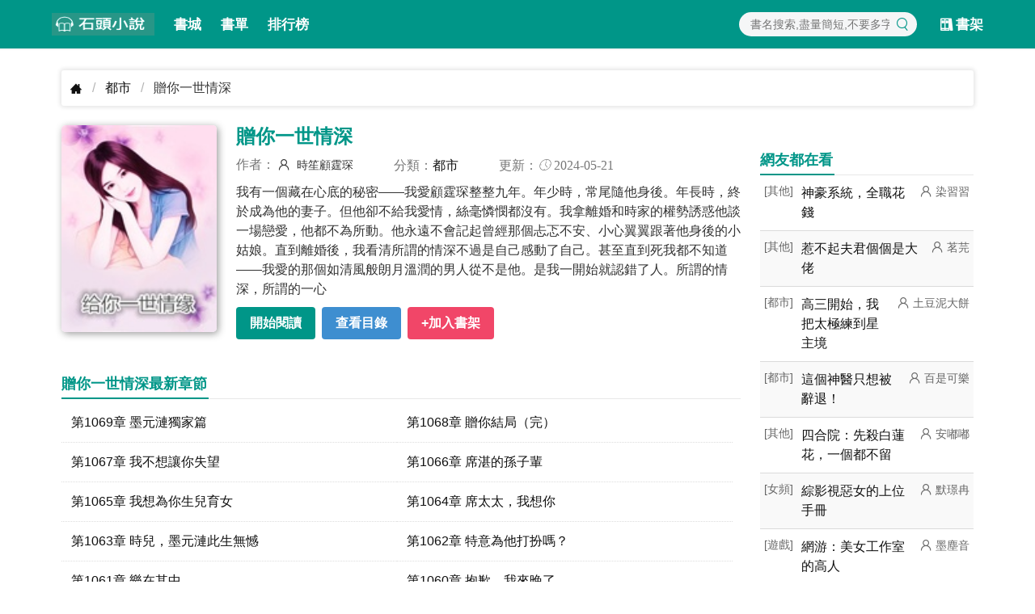

--- FILE ---
content_type: text/html; charset=UTF-8
request_url: https://www.twbook.cc/1402221305/
body_size: 5279
content:
 <!DOCTYPE html><html lang="zh-cmn-Hant"><head><meta http-equiv="content-type" content="text/html;charset=UTF-8" /><meta http-equiv="X-UA-Compatible" content="IE=edge,chrome=1"><title>《贈你一世情深》(時笙顧霆琛)小說在線閱讀</title><meta http-equiv="content-language" content="zh-tw"><link rel="stylesheet" href="https://i1.twbook.cc/min/g.13.css"><link rel="dns-prefetch" href="https://i1.twbook.cc"><meta http-equiv="Cache-Control" content="no-siteapp" /><meta http-equiv="Cache-Control" content="no-transform" /><meta name="format-detection" content="telephone=no" /><meta name="format-detection" content="address=no" /><meta name="format-detection" content="email=no" /><meta name="google" content="notranslate" /><meta http-equiv="windows-target" content="_top"/><meta name="viewport" content="width=device-width,initial-scale=1,maximum-scale=1.0,minimum-scale=1.0,user-scalable=no"><!--[if lt IE 9]><script src="https://cdn.staticfile.org/html5shiv/r29/html5.min.js"></script><script src="https://cdn.staticfile.org/respond.js/1.4.2/respond.min.js"></script><![endif]--><link rel="shortcut icon" href="/favicon.ico"><meta name="keywords" content="贈你一世情深,贈你一世情深最新章節,贈你一世情深無彈窗, 贈你一世情深 時笙顧霆琛"><meta name="description" content="贈你一世情深無彈窗最新章節由時笙顧霆琛所著，《贈你一世情深》最新清爽乾淨的文字章節在線閱讀: 我有一個藏在心底的秘密——我愛顧霆琛整整九年。年少..."><meta name="og:image" content="https://i1.twbook.cc/thumb/120x160/20230529/140222130558.jpg"><meta name="og:url" content="https://www.twbook.cc/1402221305/"><meta name="og:type" content="novel"><meta name="og:novel:category" content="都市"><meta name="og:novel:author" content="時笙顧霆琛"><meta name="og:novel:book_name" content="贈你一世情深"><meta name="og:novel:read_url" content="https://www.twbook.cc/1402221305/"><meta name="og:novel:status" content="完結"><meta name="og:novel:update_time" content="2024-05-21 12:59:43"><meta name="og:novel:latest_chapter_name" content="第1069章 墨元漣獨家篇"><meta name="og:novel:latest_chapter_url" content="https://www.twbook.cc/1402221305/1069.html"><meta name="og:url" content="https://www.twbook.cc/1402221305/"><link href="https://www.twbook.cc/1402221305/" rel="canonical"></head><body class="topline"><header class="header-detail"><nav class="navbar has-shadow"><div class="container"><div class="navbar-brand"><a class="navbar-item" href="/"><img src="https://i1.twbook.cc/images/logo-st.png" alt="logo" width="127" height="60"></a><a class="navbar-item" href="/bookstack/">書城</a><a class="navbar-item" href="/shudan/">書單</a><a class="navbar-item" href="/ranking.html">排行榜</a><a role="button" class="navbar-burger" data-target="navMenu" aria-label="menu" aria-expanded="false" id="navToggle"><span aria-hidden="true"></span><span aria-hidden="true"></span><span aria-hidden="true"></span></a></div><div class="navbar-menu" id="navMenu"><div class="navbar-end"><div class="navbar-item navbar-search"><div class="field"><div class="search-form"><input class="search-input s1" data-target="kw" type="text" placeholder="書名搜索,盡量簡短,不要多字"><button data-target="s1"><span class="icon has-text-primary"><i class="iconf i-search"></i></span></button></div></div></div><a class="navbar-item" href="/shelf/list/"><span class="icon"><i class="iconf i-shelf"></i></span><span>書架</span></a></div></div></div></nav></header><div class="container px-3 pt-3"><nav class="breadcrumb" aria-label="breadcrumbs"><ul><li><a href="/"><i class="iconf i-home"></i></a></li><li><a href="/bookstack/?cid=4">都市</a></li><li class="is-active"><a href="#" aria-current="page">贈你一世情深</a></li></ul></nav><div class="row"><div class="col "><section id="detail"><div class="row is-sm"><div class="col is-3-md is-4-sm cover"><img src="https://i1.twbook.cc/thumb/120x160/20230529/140222130558.jpg" alt="贈你一世情深" width="180px" height="240px"></div><div class="col info"><h1 class="title">贈你一世情深</h1><p class="meta"><span>作者： <span class="author"> 時笙顧霆琛</span></span><span class="iconf">分類：<a href="/bookstack/?cid=4">都市</a> </span><span class="iconf">更新：<i class="i-time"></i> 2024-05-21</span></p><div class="mod"><div class="intro is-hidden-mobile"> 我有一個藏在心底的秘密——我愛顧霆琛整整九年。年少時，常尾隨他身後。年長時，終於成為他的妻子。但他卻不給我愛情，絲毫憐憫都沒有。我拿離婚和時家的權勢誘惑他談一場戀愛，他都不為所動。他永遠不會記起曾經那個忐忑不安、小心翼翼跟著他身後的小姑娘。直到離婚後，我看清所謂的情深不過是自己感動了自己。甚至直到死我都不知道——我愛的那個如清風般朗月溫潤的男人從不是他。是我一開始就認錯了人。所謂的情深，所謂的一心 </div><p class="action buttons"><a class="button is-primary" href="/1402221305/1.html">開始閱讀</a><a class="button is-hidden-mobile is-info" href="/1402221305/dir" title="查看目錄">查看目錄</a><button class="button is-danger add-shelf" data-id="1402221305">+加入書架</button></p></div></div></div><div class="adBlock" style="text-align: center;" data-ad="tamedia-300x250" ><div id="div-tam-ad-F1c11715164837827Rj" style="max-width: 600px;margin: 0 auto;"></div><div ><div id="div-onead-nd-01"></div></div><div id="pf-16328-1" data-format="display" data-lazy="false"></div><script type="text/javascript"> (function(){ "undefined"==typeof window.TAMadLoadA&&function(a,e,f,g,b,c,d){a[b]=a[b]||{};a[b].send=a[b].send||function(){(a[b].q=a[b].q||[]).push(arguments)};c=e.createElement(f);d=e.getElementsByTagName(f)[0];c.async=1;c.src="https://adc.tamedia.com.tw/rmadp/static/js/"+g;d.parentNode.insertBefore(c,d)}(window,document,"script","sdk-async-v2.js","TAMadLoadA"); window.TAMadLoadA.send('TAMedia_AD', '', 'F1c11715164837827Rj', '', 'div-tam-ad-F1c11715164837827Rj', true, 0, function(status){ console.log('%c[TAMedia]%c Callback status : ' + status, 'background:#DDDDDD;color:#FF5511;', 'background:#DDDDDD;color:#000000;'); if ('00' != status) { console.log("call onead"); var custom_call = function (params) { if (params.hasAd) { console.log('ND has AD'); } else { console.log('ND AD Empty'); } }; ONEAD_TEXT = {}; ONEAD_TEXT.pub = {}; ONEAD_TEXT.pub.uid = 2000287; ONEAD_TEXT.pub.player_mode_div = "div-onead-ad"; ONEAD_TEXT.pub.slotobj = document.getElementById("div-onead-nd-01"); ONEAD_TEXT.pub.player_mode = "native-drive"; ONEAD_TEXT.pub.position_id = "0"; ONEAD_TEXT.pub.space_id = "bDDhyB"; ONEAD_TEXT.pub.max_threads = 1; ONEAD_TEXT.pub.queryAdCallback = custom_call; window.ONEAD_text_pubs = window.ONEAD_text_pubs || []; ONEAD_text_pubs.push(ONEAD_TEXT); const oneadS = document.createElement('script'); oneadS.src = 'https://ad-specs.guoshipartners.com/static/js/ad-serv.min.js'; document.body.appendChild(oneadS); } }); })(); </script></div><div class="chaplist"><div class="header"><h3><span>贈你一世情深最新章節</span></h3></div><ul class="flex one two-800"><li><a rel="nofollow" title="贈你一世情深 第1069章 墨元漣獨家篇" href="/1402221305/1069.html">第1069章 墨元漣獨家篇</a></li><li><a rel="nofollow" title="贈你一世情深 第1068章 贈你結局（完）" href="/1402221305/1068.html">第1068章 贈你結局（完）</a></li><li><a rel="nofollow" title="贈你一世情深 第1067章 我不想讓你失望" href="/1402221305/1067.html">第1067章 我不想讓你失望</a></li><li><a rel="nofollow" title="贈你一世情深 第1066章 席湛的孫子輩" href="/1402221305/1066.html">第1066章 席湛的孫子輩</a></li><li><a rel="nofollow" title="贈你一世情深 第1065章 我想為你生兒育女" href="/1402221305/1065.html">第1065章 我想為你生兒育女</a></li><li><a rel="nofollow" title="贈你一世情深 第1064章 席太太，我想你" href="/1402221305/1064.html">第1064章 席太太，我想你</a></li><li><a rel="nofollow" title="贈你一世情深 第1063章 時兒，墨元漣此生無憾" href="/1402221305/1063.html">第1063章 時兒，墨元漣此生無憾</a></li><li><a rel="nofollow" title="贈你一世情深 第1062章 特意為他打扮嗎？" href="/1402221305/1062.html">第1062章 特意為他打扮嗎？</a></li><li><a rel="nofollow" title="贈你一世情深 第1061章 樂在其中" href="/1402221305/1061.html">第1061章 樂在其中</a></li><li><a rel="nofollow" title="贈你一世情深 第1060章 抱歉，我來晚了" href="/1402221305/1060.html">第1060章 抱歉，我來晚了</a></li><li><a rel="nofollow" title="贈你一世情深 第1059章 席允，望你謹記" href="/1402221305/1059.html">第1059章 席允，望你謹記</a></li><li><a rel="nofollow" title="贈你一世情深 第1058章 我很幸福" href="/1402221305/1058.html">第1058章 我很幸福</a></li></ul><div class="more "><a href="/1402221305/dir"><span class="icon"><i class="iconf i-dir"></i></span> 查看完整章節目錄</a><a href="/1402221305/dir">查看更多 <i>&gt;</i></a></div></div></section><section class="mt-3"><div class="header"><h3><span>編輯推薦</span></h3></div><ul class="flex three six-1000 five-500 list"><li><a href="/0205577180/"><img src="https://i1.twbook.cc/thumb/120x160/20260108/020557718023.jpg" alt="誰說荒島苦？這求生可太棒了" width="120px" height="160px"></a><h3><a href="/0205577180/">誰說荒島苦？這求生可太棒了</a></h3><p class="author">大紅袍泡酒</p></li><li><a href="/0912577187/"><img src="https://i1.twbook.cc/thumb/120x160/20260108/091257718782.jpg" alt="詭異復甦，我駕馭了三本書" width="120px" height="160px"></a><h3><a href="/0912577187/">詭異復甦，我駕馭了三本書</a></h3><p class="author">碼字的派大星</p></li><li><a href="/2608577231/"><img src="https://i1.twbook.cc/thumb/120x160/20260108/260857723124.jpg" alt="團寵千金：季家大小姐她又掉馬甲" width="120px" height="160px"></a><h3><a href="/2608577231/">團寵千金：季家大小姐她又掉馬甲</a></h3><p class="author">魚木柚柚</p></li><li><a href="/1004577215/"><img src="https://i1.twbook.cc/thumb/120x160/20260108/10045772155.jpg" alt="炮灰氣運回歸，女主瑟瑟發抖" width="120px" height="160px"></a><h3><a href="/1004577215/">炮灰氣運回歸，女主瑟瑟發抖</a></h3><p class="author">氿酒</p></li><li><a href="/1509577220/"><img src="https://i1.twbook.cc/thumb/120x160/20260108/150957722019.jpg" alt="逃婚當天，我懷了全村最猛糙漢的" width="120px" height="160px"></a><h3><a href="/1509577220/">逃婚當天，我懷了全村最猛糙漢的</a></h3><p class="author">圍樹人</p></li><li><a href="/0107577206/"><img src="https://i1.twbook.cc/thumb/120x160/20260108/010757720628.jpg" alt="四合院：許大茂小姨媽是女兒國王" width="120px" height="160px"></a><h3><a href="/0107577206/">四合院：許大茂小姨媽是女兒國王</a></h3><p class="author">南潯長青</p></li><li><a href="/0502577237/"><img src="https://i1.twbook.cc/thumb_qm/120x160/20260108/050257723795.jpg" alt="重生換嫁奪空間，被八零京少寵上天" width="120px" height="160px"></a><h3><a href="/0502577237/">重生換嫁奪空間，被八零京少寵上天</a></h3><p class="author">菠蘿小微</p></li><li><a href="/1708577195/"><img src="https://i1.twbook.cc/thumb/120x160/20260108/170857719510.jpg" alt="九龍大相師" width="120px" height="160px"></a><h3><a href="/1708577195/">九龍大相師</a></h3><p class="author">鳳棲長安</p></li><li><a href="/1105577216/"><img src="https://i1.twbook.cc/thumb/120x160/20260108/110557721626.jpg" alt="荒年全村吃土，我拔草換米養全家" width="120px" height="160px"></a><h3><a href="/1105577216/">荒年全村吃土，我拔草換米養全家</a></h3><p class="author">明媚小羊羔</p></li><li><a href="/0410577209/"><img src="https://i1.twbook.cc/thumb/120x160/20260108/041057720960.jpg" alt="神鵰：從征服黃蓉開始" width="120px" height="160px"></a><h3><a href="/0410577209/">神鵰：從征服黃蓉開始</a></h3><p class="author">愛睡的木頭</p></li></ul></section></div><aside class="sidebar col is-3"><div class="header"><h3><span>網友都在看</span></h3></div><ul class="news"><li><span class="cat">[其他]</span><h3><a href="/1610577221/">神豪系統，全職花錢</a></h3><span class="author">染習習</span></li><li><span class="cat">[其他]</span><h3><a href="/1307577218/">惹不起夫君個個是大佬</a></h3><span class="author">茗芫</span></li><li><span class="cat">[都市]</span><h3><a href="/2210577173/">高三開始，我把太極練到星主境</a></h3><span class="author">土豆泥大餅</span></li><li><span class="cat">[都市]</span><h3><a href="/1102577189/">這個神醫只想被辭退！</a></h3><span class="author">百是可樂</span></li><li><span class="cat">[其他]</span><h3><a href="/0208577207/">四合院：先殺白蓮花，一個都不留</a></h3><span class="author">安嘟嘟</span></li><li><span class="cat">[女頻]</span><h3><a href="/0612577211/">綜影視惡女的上位手冊</a></h3><span class="author">默璟冉</span></li><li><span class="cat">[遊戲]</span><h3><a href="/2403577202/">網游：美女工作室的高人</a></h3><span class="author">墨塵音</span></li><li><span class="cat">[都市]</span><h3><a href="/2008577171/">開個五毛特效，國家非說靈氣復甦</a></h3><span class="author">真的不想上班啊qaq</span></li><li><span class="cat">[懸疑]</span><h3><a href="/1901577224/">天殺的！做老師怎麼要給詭異上課</a></h3><span class="author">養只雞</span></li><li><span class="cat">[其他]</span><h3><a href="/2204577227/">滿朝文武都聽到我心聲</a></h3><span class="author">奶茶正常甜</span></li><li><span class="cat">[其他]</span><h3><a href="/0609577184/">洪荒：奪舍！時間魔神的轉世身！</a></h3><span class="author">699178</span></li><li><span class="cat">[其他]</span><h3><a href="/1812577223/">寵妾哭唧唧，冷戾太子放在心尖寵</a></h3><span class="author">AAaqua</span></li><li><span class="cat">[短篇]</span><h3><a href="/1010577161/">消失的冠軍</a></h3><span class="author">江月白</span></li><li><span class="cat">[都市]</span><h3><a href="/1503577166/">假少爺離家后發現外面跟本沒雨</a></h3><span class="author">朝醉暮醒</span></li><li><span class="cat">[都市]</span><h3><a href="/1705577168/">我有大傢伙</a></h3><span class="author">遲來的祝福也很好</span></li><li><span class="cat">[職場]</span><h3><a href="/0211577234/">相親相到班主任，全網吃瓜</a></h3><span class="author">彩虹汽水</span></li><li><span class="cat">[職場]</span><h3><a href="/0110577233/">被閨蜜騙到緬北賺快錢</a></h3><span class="author">山清泉</span></li><li><span class="cat">[短篇]</span><h3><a href="/0909577160/">惹誰不好，非惹精神病，這下全玩完</a></h3><span class="author">黃泉殿的孟王醫</span></li></ul></aside></div><div class="row"><div class="col is-9"><div id="_popIn_recommend_word" style="padding: 20px 10px 0px 10px"></div><div id="_popIn_recommend" style="padding: 20px 10px"></div><script type="text/javascript"> (function() { var pa = document.createElement('script'); pa.type = 'text/javascript'; pa.charset = "utf-8"; pa.async = true; pa.src = window.location.protocol + "//api.popin.cc/searchbox/twbook_tw.js"; var s = document.getElementsByTagName('script')[0]; s.parentNode.insertBefore(pa, s); })();</script></div></div></div><footer class="py-5 footer"><div class="container has-text-centered"><a target="_blank" rel="nofollow" href="/site/privacy.html">隱私條款</a><span> | </span><a target="_blank" rel="nofollow" href="/site/contact.html">聯絡我們</a></div></footer><script src="https://i1.twbook.cc/js/main.min.js?v=14"></script><script defer data-domain="twbook.cc" src="https://stat.gn01.top/js/script.js"></script></body></html>

--- FILE ---
content_type: text/html; charset=UTF-8
request_url: https://t.ssp.hinet.net/
body_size: 64
content:
c9624a15-f8bb-41c2-b1e6-fc7e2f209606!

--- FILE ---
content_type: text/css;charset=UTF-8
request_url: https://i1.twbook.cc/min/g.13.css
body_size: 6353
content:
@charset "UTF-8";/*! green */
.button,.input,.pagination-ellipsis,.pagination-link{-moz-appearance:none;-webkit-appearance:none;align-items:center;border:1px solid transparent;border-radius:4px;box-shadow:none;display:inline-flex;font-size:1rem;height:2.5em;justify-content:flex-start;line-height:1.5;padding-bottom:calc(.5em - 1px);padding-left:calc(.75em - 1px);padding-right:calc(.75em - 1px);padding-top:calc(.5em - 1px);position:relative;vertical-align:top}.button:active,.button:focus,.input:active,.input:focus,.pagination-ellipsis:active,.pagination-ellipsis:focus,.pagination-link:active,.pagination-link:focus{outline:0}.breadcrumb,.button,.pagination-ellipsis,.pagination-link,.tabs{-webkit-touch-callout:none;-webkit-user-select:none;-moz-user-select:none;-ms-user-select:none;user-select:none}.breadcrumb:not(:last-child),.tabs:not(:last-child),.title:not(:last-child){margin-bottom:1.5rem}.delete{-webkit-touch-callout:none;-webkit-user-select:none;-moz-user-select:none;-ms-user-select:none;user-select:none;-moz-appearance:none;-webkit-appearance:none;background-color:rgba(10,10,10,.2);border:none;border-radius:9999px;cursor:pointer;pointer-events:auto;display:inline-block;flex-grow:0;flex-shrink:0;font-size:0;height:20px;max-height:20px;max-width:20px;min-height:20px;min-width:20px;outline:0;position:relative;vertical-align:top;width:20px}.delete::after,.delete::before{background-color:#fff;content:"";display:block;left:50%;position:absolute;top:50%;transform:translateX(-50%) translateY(-50%) rotate(45deg);transform-origin:center center}.delete::before{height:2px;width:50%}.delete::after{height:50%;width:2px}.delete:focus,.delete:hover{background-color:rgba(10,10,10,.3)}.delete:active{background-color:rgba(10,10,10,.4)}.navbar-burger{-moz-appearance:none;-webkit-appearance:none;appearance:none;background:0 0;border:none;color:currentColor;font-family:inherit;font-size:1em;margin:0;padding:0}
/*! minireset.css v0.0.6 | MIT License | github.com/jgthms/minireset.css */
body,h1,h2,h3,hr,html,li,p,ul{margin:0;padding:0}h1,h2,h3{font-size:100%;font-weight:400}ul{list-style:none}button,input{margin:0}html{box-sizing:border-box}*,::after,::before{box-sizing:inherit}img{height:auto;max-width:100%}html{background-color:#fff;font-size:16px;-moz-osx-font-smoothing:grayscale;-webkit-font-smoothing:antialiased;min-width:300px;overflow-x:hidden;overflow-y:scroll;text-rendering:optimizeLegibility;text-size-adjust:100%}aside,footer,header,section{display:block}body,button,input{font-family:'New Microsoft JhengHei','Microsoft JhengHei',Arial,Helvetica,sans-serif}body{color:#222;font-size:1em;font-weight:400;line-height:1.5}a{color:#111;cursor:pointer;text-decoration:none}a:hover{color:#009688}hr{background-color:#f5f5f5;border:none;display:block;height:2px;margin:1.5rem 0}img{height:auto;max-width:100%}span{font-style:inherit;font-weight:inherit}.box{background-color:#fff;border-radius:6px;box-shadow:0 .5em 1em -.125em rgba(10,10,10,.1),0 0 0 1px rgba(10,10,10,.02);color:#4a4a4a;display:block;padding:1.25rem}.button{background-color:#fff;border-color:#dbdbdb;border-width:1px;color:#363636;cursor:pointer;justify-content:center;padding-bottom:calc(.5em - 1px);padding-left:1em;padding-right:1em;padding-top:calc(.5em - 1px);text-align:center;white-space:nowrap}.button .icon{height:1.5em;width:1.5em}.button .icon:first-child:not(:last-child){margin-left:calc(-.5em - 1px);margin-right:.25em}.button .icon:first-child:last-child{margin-left:calc(-.5em - 1px);margin-right:calc(-.5em - 1px)}.button:hover{border-color:#b5b5b5;color:#009688}.button:focus{border-color:#485fc7;color:#363636}.button.is-focused:not(:active),.button:focus:not(:active){box-shadow:0 0 0 .125em rgba(17,17,17,.25)}.button:active{border-color:#4a4a4a;color:#363636}.button.is-white.is-focused:not(:active),.button.is-white:focus:not(:active){box-shadow:0 0 0 .125em rgba(255,255,255,.25)}.button.is-black.is-focused:not(:active),.button.is-black:focus:not(:active){box-shadow:0 0 0 .125em rgba(10,10,10,.25)}.button.is-light{background-color:#f5f5f5;border-color:transparent;color:rgba(0,0,0,.7)}.button.is-light:hover{background-color:#eee;border-color:transparent;color:rgba(0,0,0,.7)}.button.is-light:focus{border-color:transparent;color:rgba(0,0,0,.7)}.button.is-light.is-focused:not(:active),.button.is-light:focus:not(:active){box-shadow:0 0 0 .125em rgba(245,245,245,.25)}.button.is-light:active{background-color:#e8e8e8;border-color:transparent;color:rgba(0,0,0,.7)}.button.is-dark.is-focused:not(:active),.button.is-dark:focus:not(:active){box-shadow:0 0 0 .125em rgba(54,54,54,.25)}.button.is-primary{background-color:#009688;border-color:transparent;color:#fff}.button.is-primary:hover{background-color:#00897c;border-color:transparent;color:#fff}.button.is-primary:focus{border-color:transparent;color:#fff}.button.is-primary.is-focused:not(:active),.button.is-primary:focus:not(:active){box-shadow:0 0 0 .125em rgba(0,150,136,.25)}.button.is-primary:active{background-color:#007d71;border-color:transparent;color:#fff}.button.is-link.is-focused:not(:active),.button.is-link:focus:not(:active){box-shadow:0 0 0 .125em rgba(17,17,17,.25)}.button.is-info{background-color:#3e8ed0;border-color:transparent;color:#fff}.button.is-info:hover{background-color:#3488ce;border-color:transparent;color:#fff}.button.is-info:focus{border-color:transparent;color:#fff}.button.is-info.is-focused:not(:active),.button.is-info:focus:not(:active){box-shadow:0 0 0 .125em rgba(62,142,208,.25)}.button.is-info:active{background-color:#3082c5;border-color:transparent;color:#fff}.button.is-success{background-color:#48c78e;border-color:transparent;color:#fff}.button.is-success:hover{background-color:#3ec487;border-color:transparent;color:#fff}.button.is-success:focus{border-color:transparent;color:#fff}.button.is-success.is-focused:not(:active),.button.is-success:focus:not(:active){box-shadow:0 0 0 .125em rgba(72,199,142,.25)}.button.is-success:active{background-color:#3abb81;border-color:transparent;color:#fff}.button.is-success.is-outlined{background-color:transparent;border-color:#48c78e;color:#48c78e}.button.is-success.is-outlined:focus,.button.is-success.is-outlined:hover{background-color:#48c78e;border-color:#48c78e;color:#fff}.button.is-warning.is-focused:not(:active),.button.is-warning:focus:not(:active){box-shadow:0 0 0 .125em rgba(255,224,138,.25)}.button.is-danger{background-color:#f14668;border-color:transparent;color:#fff}.button.is-danger:hover{background-color:#f03a5f;border-color:transparent;color:#fff}.button.is-danger:focus{border-color:transparent;color:#fff}.button.is-danger.is-focused:not(:active),.button.is-danger:focus:not(:active){box-shadow:0 0 0 .125em rgba(241,70,104,.25)}.button.is-danger:active{background-color:#ef2e55;border-color:transparent;color:#fff}.button.is-danger.is-outlined{background-color:transparent;border-color:#f14668;color:#f14668}.button.is-danger.is-outlined:focus,.button.is-danger.is-outlined:hover{background-color:#f14668;border-color:#f14668;color:#fff}.button.is-danger.is-light{background-color:#feecf0;color:#cc0f35}.button.is-danger.is-light:hover{background-color:#fde0e6;border-color:transparent;color:#cc0f35}.button.is-danger.is-light:active{background-color:#fcd4dc;border-color:transparent;color:#cc0f35}.button.is-small{font-size:.75rem}.button.is-small:not(.is-rounded){border-radius:2px}.button.is-normal{font-size:1rem}.buttons{align-items:center;display:flex;flex-wrap:wrap;justify-content:flex-start}.buttons .button{margin-bottom:.5rem}.buttons .button:not(:last-child):not(.is-fullwidth){margin-right:.5rem}.buttons:last-child{margin-bottom:-.5rem}.buttons:not(:last-child){margin-bottom:1rem}.buttons.is-centered{justify-content:center}.buttons.is-centered:not(.has-addons) .button:not(.is-fullwidth){margin-left:.25rem;margin-right:.25rem}.container{flex-grow:1;margin:0 auto;position:relative;width:auto}@media screen and (min-width:1024px){.container{max-width:960px}}@media screen and (min-width:1216px){.container:not(.is-max-desktop){max-width:1152px}}.content p:not(:last-child){margin-bottom:1em}.content h3{color:#363636;font-weight:600;line-height:1.125}.content h3{font-size:1.5em;margin-bottom:.6666em}.icon{align-items:center;display:inline-flex;justify-content:center;height:1.5rem;width:1.5rem}.icon.is-small{height:1rem;width:1rem}.icon.is-medium{height:2rem;width:2rem}.title{word-break:break-word}.title{color:#009688;font-size:1rem;font-weight:600;line-height:1.125}.title.is-2{font-size:2.5rem}.title.is-4{font-size:1.5rem}.input{background-color:#fff;border-color:#dbdbdb;border-radius:4px;color:#363636}.input::-moz-placeholder{color:rgba(54,54,54,.3)}.input::-webkit-input-placeholder{color:rgba(54,54,54,.3)}.input:-moz-placeholder{color:rgba(54,54,54,.3)}.input:-ms-input-placeholder{color:rgba(54,54,54,.3)}.input:hover{border-color:#b5b5b5}.input:active,.input:focus{border-color:#111;box-shadow:0 0 0 .125em rgba(17,17,17,.25)}.input{box-shadow:inset 0 .0625em .125em rgba(10,10,10,.05);max-width:100%;width:100%}.is-primary.input{border-color:#009688}.is-primary.input:active,.is-primary.input:focus{box-shadow:0 0 0 .125em rgba(0,150,136,.25)}.is-small.input{border-radius:2px;font-size:.75rem}.input.is-rounded{border-radius:9999px;padding-left:calc(calc(.75em - 1px) + .375em);padding-right:calc(calc(.75em - 1px) + .375em)}.select.is-white:not(:hover)::after{border-color:#fff}.select.is-black:not(:hover)::after{border-color:#0a0a0a}.select.is-light:not(:hover)::after{border-color:#f5f5f5}.select.is-dark:not(:hover)::after{border-color:#363636}.select.is-primary:not(:hover)::after{border-color:#009688}.select.is-link:not(:hover)::after{border-color:#111}.select.is-info:not(:hover)::after{border-color:#3e8ed0}.select.is-success:not(:hover)::after{border-color:#48c78e}.select.is-warning:not(:hover)::after{border-color:#ffe08a}.select.is-danger:not(:hover)::after{border-color:#f14668}.control{box-sizing:border-box;clear:both;font-size:1rem;position:relative;text-align:inherit}.control.has-icons-right .input:focus~.icon{color:#4a4a4a}.control.has-icons-right .input.is-small~.icon{font-size:.75rem}.control.has-icons-right .icon{color:#dbdbdb;height:2.5em;pointer-events:none;position:absolute;top:0;width:2.5em;z-index:4}.control.has-icons-right .input{padding-right:2.5em}.control.has-icons-right .icon.is-right{right:0}.breadcrumb{font-size:1rem;white-space:nowrap}.breadcrumb a{align-items:center;color:#111;display:flex;justify-content:center;padding:0 .75em}.breadcrumb a:hover{color:#009688}.breadcrumb li{align-items:center;display:flex}.breadcrumb li:first-child a{padding-left:0}.breadcrumb li.is-active a{color:#363636;cursor:default;pointer-events:none}.breadcrumb li+li::before{color:#b5b5b5;content:"/"}.breadcrumb ul{align-items:flex-start;display:flex;flex-wrap:wrap;justify-content:flex-start}.breadcrumb .icon:first-child{margin-right:.5em}.navbar{background-color:#009688;min-height:3.75rem;position:relative;z-index:30}.navbar>.container{align-items:stretch;display:flex;min-height:3.75rem;width:100%}.navbar.has-shadow{box-shadow:0 2px 0 0 #f5f5f5}.navbar-brand{align-items:stretch;display:flex;flex-shrink:0;min-height:3.75rem}.navbar-brand a.navbar-item:focus,.navbar-brand a.navbar-item:hover{background-color:transparent}.navbar-burger{color:#fff;-moz-appearance:none;-webkit-appearance:none;appearance:none;background:0 0;border:none;cursor:pointer;display:block;height:3.75rem;position:relative;width:3.75rem;margin-left:auto}.navbar-burger span{background-color:currentColor;display:block;height:1px;left:calc(50% - 8px);position:absolute;transform-origin:center;transition-duration:86ms;transition-property:background-color,opacity,transform;transition-timing-function:ease-out;width:16px}.navbar-burger span:nth-child(1){top:calc(50% - 6px)}.navbar-burger span:nth-child(2){top:calc(50% - 1px)}.navbar-burger span:nth-child(3){top:calc(50% + 4px)}.navbar-burger:hover{background-color:rgba(0,0,0,.05)}.navbar-menu{display:none}.navbar-item,.navbar-link{color:#fff;display:block;line-height:1.5;padding:.5rem .75rem;position:relative}.navbar-item .icon:only-child{margin-left:-.25rem;margin-right:-.25rem}.navbar-link,a.navbar-item{cursor:pointer}.navbar-link:focus,.navbar-link:hover,a.navbar-item:focus,a.navbar-item:hover{background-color:#009688;color:#fff}.navbar-item{flex-grow:0;flex-shrink:0}.navbar-item img{max-height:1.75rem}.navbar-item.has-dropdown{padding:0}.navbar-dropdown{font-size:.875rem;padding-bottom:.5rem;padding-top:.5rem}.navbar-dropdown .navbar-item{padding-left:1.5rem;padding-right:1.5rem}.navbar-divider{background-color:#f5f5f5;border:none;display:none;height:2px;margin:.5rem 0}@media screen and (max-width:1023px){.navbar>.container{display:block}.navbar-brand .navbar-item{align-items:center;display:flex}.navbar-link::after{display:none}.navbar-menu{background-color:#009688;box-shadow:0 8px 16px rgba(10,10,10,.1);padding:.5rem 0}.navbar-menu.is-active{display:block}}@media screen and (min-width:1024px){.navbar,.navbar-end,.navbar-menu{align-items:stretch;display:flex}.navbar{min-height:3.75rem}.navbar-burger{display:none}.navbar-item,.navbar-link{align-items:center;display:flex}.navbar-item.has-dropdown{align-items:stretch}.navbar-item.is-active .navbar-dropdown,.navbar-item.is-hoverable:focus .navbar-dropdown,.navbar-item.is-hoverable:hover .navbar-dropdown{display:block}.navbar-menu{flex-grow:1;flex-shrink:0}.navbar-end{justify-content:flex-end;margin-left:auto}.navbar-dropdown{background-color:#fff;border-bottom-left-radius:6px;border-bottom-right-radius:6px;border-top:2px solid #dbdbdb;box-shadow:0 8px 8px rgba(10,10,10,.1);display:none;font-size:.875rem;left:0;min-width:100%;position:absolute;top:100%;z-index:20}.navbar-dropdown .navbar-item{padding:.375rem 1rem;white-space:nowrap}.navbar-dropdown a.navbar-item{padding-right:3rem}.navbar-dropdown a.navbar-item:focus,.navbar-dropdown a.navbar-item:hover{background-color:#f5f5f5;color:#0a0a0a}.navbar-divider{display:block}.navbar>.container .navbar-brand{margin-left:-.75rem}.navbar>.container .navbar-menu{margin-right:-.75rem}.navbar-link.is-active:not(:focus):not(:hover),a.navbar-item.is-active:not(:focus):not(:hover){background-color:transparent}.navbar-item.has-dropdown.is-active .navbar-link,.navbar-item.has-dropdown:focus .navbar-link,.navbar-item.has-dropdown:hover .navbar-link{background-color:#009688}}.pagination{font-size:1rem;margin:-.25rem}.pagination,.pagination-list{align-items:center;display:flex;justify-content:center;text-align:center}.pagination-ellipsis,.pagination-link{font-size:1em;justify-content:center;margin:.25rem;padding-left:.5em;padding-right:.5em;text-align:center}.pagination-link{border-color:#dbdbdb;color:#363636;min-width:2.5em}.pagination-link:hover{border-color:#b5b5b5;color:#009688}.pagination-link:focus{border-color:#485fc7}.pagination-link:active{box-shadow:inset 0 1px 2px rgba(10,10,10,.2)}.pagination-link.is-current{background-color:#009688;border-color:#009688;color:#fff}.pagination-ellipsis{color:#b5b5b5;pointer-events:none}.pagination-list{flex-wrap:wrap}.pagination-list li{list-style:none}@media screen and (max-width:767px){.pagination{flex-wrap:wrap}.pagination-list li{flex-grow:1;flex-shrink:1}}@media screen and (min-width:768px),print{.pagination-list{flex-grow:1;flex-shrink:1;justify-content:flex-start;order:1}.pagination-ellipsis,.pagination-link{margin-bottom:0;margin-top:0}.pagination{justify-content:space-between;margin-bottom:0;margin-top:0}}.tabs{-webkit-overflow-scrolling:touch;align-items:stretch;display:flex;font-size:1rem;justify-content:space-between;overflow:hidden;overflow-x:auto;white-space:nowrap}.tabs a{align-items:center;border-bottom-color:#dbdbdb;border-bottom-style:solid;border-bottom-width:1px;color:#111;display:flex;justify-content:center;margin-bottom:-1px;padding:.5em 1em;vertical-align:top}.tabs a:hover{border-bottom-color:#363636;color:#363636}.tabs li{display:block}.tabs li.is-active a{border-bottom-color:#111;color:#009688}.tabs ul{align-items:center;border-bottom-color:#dbdbdb;border-bottom-style:solid;border-bottom-width:1px;display:flex;flex-grow:1;flex-shrink:0;justify-content:flex-start}.tabs.is-centered ul{justify-content:center}.tabs.is-boxed a{border:1px solid transparent;border-radius:4px 4px 0 0}.tabs.is-boxed a:hover{background-color:#f5f5f5;border-bottom-color:#dbdbdb}.tabs.is-boxed li.is-active a{background-color:#fff;border-color:#dbdbdb;border-bottom-color:transparent!important}.has-text-primary{color:#009688!important}.is-justify-content-center{justify-content:center!important}.mt-3{margin-top:.75rem!important}.mr-3{margin-right:.75rem!important}.my-3{margin-top:.75rem!important;margin-bottom:.75rem!important}.px-2{padding-left:.5rem!important;padding-right:.5rem!important}.pt-3{padding-top:.75rem!important}.px-3{padding-left:.75rem!important;padding-right:.75rem!important}.py-3{padding-top:.75rem!important;padding-bottom:.75rem!important}.py-4{padding-top:1rem!important;padding-bottom:1rem!important}.pb-5{padding-bottom:1.5rem!important}.py-5{padding-top:1.5rem!important;padding-bottom:1.5rem!important}.has-text-centered{text-align:center!important}@media screen and (max-width:767px){.is-hidden-mobile{display:none!important}}@media screen and (min-width:768px),print{.is-hidden-tablet{display:none!important}}.hero.is-white a:not(.button):not(.dropdown-item):not(.tag):not(.pagination-link.is-current){color:inherit}.hero.is-black a:not(.button):not(.dropdown-item):not(.tag):not(.pagination-link.is-current){color:inherit}.hero.is-light a:not(.button):not(.dropdown-item):not(.tag):not(.pagination-link.is-current){color:inherit}.hero.is-dark a:not(.button):not(.dropdown-item):not(.tag):not(.pagination-link.is-current){color:inherit}.hero.is-primary a:not(.button):not(.dropdown-item):not(.tag):not(.pagination-link.is-current){color:inherit}.hero.is-link a:not(.button):not(.dropdown-item):not(.tag):not(.pagination-link.is-current){color:inherit}.hero.is-info a:not(.button):not(.dropdown-item):not(.tag):not(.pagination-link.is-current){color:inherit}.hero.is-success a:not(.button):not(.dropdown-item):not(.tag):not(.pagination-link.is-current){color:inherit}.hero.is-warning a:not(.button):not(.dropdown-item):not(.tag):not(.pagination-link.is-current){color:inherit}.hero.is-danger a:not(.button):not(.dropdown-item):not(.tag):not(.pagination-link.is-current){color:inherit}.footer{background-color:#fff;padding:3rem 1.5rem}@font-face{font-family:iconfont;font-display:swap;src:url(//at.alicdn.com/t/c/font_2048323_sibxwyzeoi.woff2?t=1662709768941) format("woff2"),url(//at.alicdn.com/t/c/font_2048323_sibxwyzeoi.woff?t=1662709768941) format("woff"),url(//at.alicdn.com/t/c/font_2048323_sibxwyzeoi.ttf?t=1662709768941) format("truetype")}.iconf{font-family:iconfont!important;font-size:inherit;font-style:normal;-webkit-font-smoothing:antialiased;-moz-osx-font-smoothing:grayscale}.i-desc:before{content:"\e65d"}.i-time:before{content:"\e665"}.i-history:before{content:"\e667"}.i-del:before{content:"\e862"}.i-user:before{content:"\e613"}.i-home:before{content:"\e610"}.i-dir:before{content:"\e650"}.i-setting:before{content:"\e659"}.i-shelf:before{content:"\e603"}.i-search:before{content:"\e616"}.i-down:before{content:"\e791"}.i-up:before{content:"\e68a"}.flex{display:-ms-flexbox;display:flex;margin-left:-10px;width:calc(100% + 10px);flex-wrap:wrap;transition:all .3s ease}.flex>*{box-sizing:border-box;flex:1 1 auto;padding:.75rem}.flex[class*=five]>*,.flex[class*=four]>*,.flex[class*=one]>*,.flex[class*=six]>*,.flex[class*=three]>*,.flex[class*=two]>*{flex-grow:0}.one>*{width:100%}.three>*{width:33.33333%}@media all and (min-width:500px){.four-500>*{width:25%}.five-500>*{width:20%}}@media all and (min-width:700px){.two-700>*{width:50%}}@media all and (min-width:800px){.two-800>*{width:50%}}@media all and (min-width:900px){.three-900>*{width:33.33333%}}@media all and (min-width:1000px){.six-1000>*{width:16.66666%}}.col{display:block;flex-basis:0%;flex-grow:1;flex-shrink:1;padding:.75rem}.row.is-sm>.col.is-4{flex:none;width:33.33333337%}@media screen and (max-width:767px){.col.is-3-sm{flex:none;width:25%}.col.is-4-sm{flex:none;width:33.33333337%}}@media screen and (min-width:768px),print{.col.is-3,.col.is-3-md{flex:none;width:25%}.col.is-4{flex:none;width:33.33333337%}}@media screen and (min-width:1024px){.col.is-4-lg{flex:none;width:33.33333337%}}.row{margin-left:-.75rem;margin-right:-.75rem;margin-top:-.75rem}.row:last-child{margin-bottom:-.75rem}.row:not(:last-child){margin-bottom:calc(1.5rem - .75rem)}.row.is-sm{display:flex}.row.is-multiline{flex-wrap:wrap}@media screen and (min-width:768px),print{.row:not(.is-lg){display:flex}}.fc1{color:#009688}a.navbar-item{font-weight:700}.button{font-weight:700}.navbar-item{font-size:1.05rem;font-weight:500}.main{min-height:calc(100vh - 150px)}.search-form{display:flex;min-width:220px}.search-form input{font-size:14px;flex:1;height:30px;line-height:inherit;border:0 none;outline:0;background:#f5f6f7;color:#222226;text-indent:12px;border-right:none;-webkit-box-sizing:border-box;box-sizing:border-box;border-radius:16px 0 0 16px}.search-form button{height:30px;outline:0;border:0 none;border-radius:0 16px 16px 0;font-size:18px;line-height:30px;cursor:pointer;-webkit-transition:all .2s ease-in;transition:all .2s ease-in;background-color:#f5f6f7;text-align:left;padding-right:10px}.header h2,.header h3,.search-list .header h1{color:#009688;font-weight:700;font-size:18px;line-height:25px;padding-bottom:5px;border-bottom:1px solid #e8e8e8;margin-top:30px;width:100%}.header h3 span::after,.search-list .header h1 span::after{position:absolute;content:"";left:0;bottom:-6px;-webkit-box-sizing:content-box;-moz-box-sizing:content-box;box-sizing:content-box;width:100%;padding-right:2px;height:0;border-width:2px;border-style:none none solid;border-bottom-color:#009688;border-right-color:#fff}.header h3 span,.search-list .header h1 span{display:inline-block;line-height:26px;position:relative;height:26px}.header.has-btn{position:relative}.header.has-btn button{position:absolute;right:0;top:0}.footer a{color:grey;font-size:12px}.breadcrumb{border-radius:3px;background-color:#fff;box-shadow:0 0 5px 2px rgba(0,0,0,.1);margin:15px 0;padding:10px}#detail .cover img{box-shadow:2px 2px 10px #999;border-radius:5px}.list img{width:100%;height:auto;box-shadow:2px 2px 10px #999;border-radius:5px}.list h3{font-size:1rem;-webkit-line-clamp:1;overflow:hidden;text-overflow:ellipsis;height:25px;line-height:25px;font-weight:700}.author,.cat{color:#666;font-size:.85rem}.list .author{height:20px;line-height:20px}.news li{display:flex;border-bottom:1px solid #dbdbdb}.news li:not(.is-selected):nth-child(2n){background-color:#f9f9f9}.news li>*{padding:10px 5px}.news li>:not(:last-child):not(:first-child){flex:1;font-weight:500;max-width:300px}p.author:before,span.author:before{font-family:iconfont!important;font-size:inherit;font-style:normal;-webkit-font-smoothing:antialiased;-moz-osx-font-smoothing:grayscale;content:"\e613";margin-right:5px}.list .desc{color:#333;font-size:.8rem;padding-top:10px;padding-bottom:10px}#detail .info .title{font-size:1.5rem;margin-bottom:10px}#detail .cover img{width:100%}.info .meta{font-size:1rem;margin-bottom:10px;display:flex}.info .meta a{margin-right:25px}.info .meta span{margin-right:25px;color:#777}.info .meta .author{color:#333}.info .intro{font-size:16px;color:#333;margin-bottom:10px}.chaplist ul{margin-top:0;padding:5px 10px}.chaplist ul li{border-bottom:1px dotted #ddd;overflow:hidden}.chaplist .more{display:flex;justify-content:space-between;padding:10px}.chaplist .more a{color:#009688;font-weight:500}.catlist{padding-top:30px}.catlist .box{background-color:#fafafa}.catlist h3{color:#888;padding:10px 0}.catlist ul:not(:last-child){border-bottom:1px solid #eee}.catlist li a{font-size:14px}.catlist li a.on{display:inline-block;background-color:#009688;color:#fff;padding:2px 5px;border-radius:5px}.list.shelf .content p{font-size:14px}a.link{color:#009688}.meta-dir{display:flex;color:#666}.meta-dir span{margin-right:20px}.m-search{padding:10px}.notif{background-color:rgba(0,0,0,.6);color:#fff;min-width:200px;padding:1.25rem 1.5rem;border-radius:4px;position:relative;text-align:center;pointer-events:auto;display:inline-flex}@media screen and (min-width:1024px){.navbar-dropdown .navbar-item{color:#009688}}@media screen and (max-width:600px){#detail .cover{padding-right:10px}.info .meta{flex-direction:column}.info .meta span{margin-bottom:5px}.info h1.title.is-2{font-size:1.5rem}.info h2.title.is-4{font-size:1.25rem}}@media screen and (max-width:500px){html{font-size:14px}.flex.list.three .author,.flex.list.three h3{font-size:.85rem}#detail .info .title{font-size:1.25rem}.info h1.title.is-2{font-size:1.25rem}.info h2.title.is-4{font-size:1rem}}.pagination-link.is-current a{color:#fff}.flex-between{display:flex;justify-content:space-between}.score{color:red;font-size:12px}.gadBlock{text-align:center;text-indent:0;margin:0 auto 2rem auto;max-width:100%}.gadBlock .adUnit{text-align:center;max-width:100%;-webkit-box-flex:0;overflow:hidden;margin:auto}@media screen and (min-width:600px){.gadBlock.narrow{max-width:338px}}.blue{background-color:#dfecf0}#adfoot .clickforceads{width:100%;text-align:center}.sd{border-radius:10px;font-size:14px}.sd ul{display:flex;flex-direction:column;margin-top:15px}.sd li{display:flex;flex-direction:row;margin-bottom:15px}.sd .bookimg img{width:20vw;max-width:120px;height:auto;box-shadow:2px 2px 10px #999;border-radius:5px}.sd .sd-r{margin-left:10px}.sd .sd-h{display:flex;justify-content:space-between}.sd .sd-h a{color:#000;font-weight:700}.sd .score{font-size:12px;color:red}.sd .intro{font-size:12px;margin:10px 0;color:#555}.modal-card .more{color:blue}.footer span{margin:0 15px}.tag-list{align-items:center;display:flex;flex-wrap:wrap;justify-content:flex-start}.tag-list li a{background-color:#effaf5;color:#257953;align-items:center;border-radius:.375em;display:inline-flex;font-size:1rem;height:2em;justify-content:center;line-height:1.5;padding-left:.75em;padding-right:.75em;white-space:nowrap;margin:.5rem}.chapter-content .content .adBlock *{text-indent:0;text-align:center}.chapter-content .content .gadBlock *{text-indent:0;text-align:center}.chapter-content .content figure{text-align:center;text-indent:0;padding:10px;margin:0;display:flex;flex-direction:column;align-items:center}.chapter-content .content figure>img{max-width:100%;height:auto}

--- FILE ---
content_type: application/javascript;charset=UTF-8
request_url: https://tw.popin.cc/popin_discovery/recommend?mode=new&url=https%3A%2F%2Fwww.twbook.cc%2F1402221305%2F&&device=pc&media=www.twbook.cc&extra=mac&agency=adgeek&topn=50&ad=11&r_category=all&country=tw&redirect=true&uid=de156798025432f33dd1768724606855&info=eyJ1c2VyX3RkX29zIjoiTWFjIiwidXNlcl90ZF9vc192ZXJzaW9uIjoiMTAuMTUuNyIsInVzZXJfdGRfYnJvd3NlciI6IkNocm9tZSIsInVzZXJfdGRfYnJvd3Nlcl92ZXJzaW9uIjoiMTMxLjAuMCIsInVzZXJfdGRfc2NyZWVuIjoiMTI4MHg3MjAiLCJ1c2VyX3RkX3ZpZXdwb3J0IjoiMTI4MHg3MjAiLCJ1c2VyX3RkX3VzZXJfYWdlbnQiOiJNb3ppbGxhLzUuMCAoTWFjaW50b3NoOyBJbnRlbCBNYWMgT1MgWCAxMF8xNV83KSBBcHBsZVdlYktpdC81MzcuMzYgKEtIVE1MLCBsaWtlIEdlY2tvKSBDaHJvbWUvMTMxLjAuMC4wIFNhZmFyaS81MzcuMzY7IENsYXVkZUJvdC8xLjA7ICtjbGF1ZGVib3RAYW50aHJvcGljLmNvbSkiLCJ1c2VyX3RkX3JlZmVycmVyIjoiIiwidXNlcl90ZF9wYXRoIjoiLzE0MDIyMjEzMDUvIiwidXNlcl90ZF9jaGFyc2V0IjoidXRmLTgiLCJ1c2VyX3RkX2xhbmd1YWdlIjoiZW4tdXNAcG9zaXgiLCJ1c2VyX3RkX2NvbG9yIjoiMjQtYml0IiwidXNlcl90ZF90aXRsZSI6IiVFMyU4MCU4QSVFOCVCNCU4OCVFNCVCRCVBMCVFNCVCOCU4MCVFNCVCOCU5NiVFNiU4MyU4NSVFNiVCNyVCMSVFMyU4MCU4QiglRTYlOTklODIlRTclQUMlOTklRTklQTElQTclRTklOUMlODYlRTclOTAlOUIpJUU1JUIwJThGJUU4JUFBJUFBJUU1JTlDJUE4JUU3JUI3JTlBJUU5JTk2JUIxJUU4JUFFJTgwIiwidXNlcl90ZF91cmwiOiJodHRwczovL3d3dy50d2Jvb2suY2MvMTQwMjIyMTMwNS8iLCJ1c2VyX3RkX3BsYXRmb3JtIjoiTGludXggeDg2XzY0IiwidXNlcl90ZF9ob3N0Ijoid3d3LnR3Ym9vay5jYyIsInVzZXJfZGV2aWNlIjoicGMiLCJ1c2VyX3RpbWUiOjE3Njg3MjQ2MDY4NTYsImZydWl0X2JveF9wb3NpdGlvbiI6IiIsImZydWl0X3N0eWxlIjoiIn0=&alg=ltr&uis=%7B%22ss_fl_pp%22%3Anull%2C%22ss_yh_tag%22%3Anull%2C%22ss_pub_pp%22%3Anull%2C%22ss_im_pp%22%3Anull%2C%22ss_im_id%22%3Anull%2C%22ss_gn_pp%22%3Anull%7D&callback=_p6_a0dd54309357
body_size: 12526
content:
_p6_a0dd54309357({"author_name":null,"image":"eba60cf13932258140b9e3a6701ab329.jpg","common_category":["lovemarrige","entertainment"],"image_url":"https://i1.twbook.cc/thumb/120x160/20230529/140222130558.jpg","title":"贈你一世情深","category":"都市","keyword":[],"url":"https://www.twbook.cc/1402221305/","pubdate":"202405210000000000","related":[],"hot":[{"url":"https://traffic.popin.cc/redirect/discovery?url=https%3A%2F%2Fwww.twbook.cc%2F2308400675%2F","title":"全球異能：開局覺醒紫霄神雷","image":"eb587d117ea0271c2e13985fe2715a10.jpg","pubdate":"202405070000000000","category":"都市","safe_text":true,"common_category":["digital","sports"],"image_url":"https://i1.twbook.cc/thumb/120x160/20231119/23084006758.jpg","task":"twbook_task","score":29,"origin_url":"https://www.twbook.cc/2308400675/"},{"url":"https://traffic.popin.cc/redirect/discovery?url=https%3A%2F%2Fwww.twbook.cc%2F0205577180%2F","title":"誰說荒島苦？這求生可太棒了","image":"d5da0ce9da2aed3fad42d11cd46b8ace.jpg","pubdate":"202601160000000000","category":"都市","common_category":["carbike","animalpet"],"image_url":"https://i1.twbook.cc/thumb/120x160/20260108/020557718023.jpg","img_chine_url":"d5da0ce9da2aed3fad42d11cd46b8ace_160.jpg","task":"twbook_task","safe_text":false,"tag":"go_cluster","score":28,"origin_url":"https://www.twbook.cc/0205577180/"},{"url":"https://traffic.popin.cc/redirect/discovery?url=https%3A%2F%2Fwww.twbook.cc%2F0906397097%2F","title":"御獸時代，我開局神級天賦","image":"976f1bae876f506e844e447074cdfdc1.jpg","pubdate":"202405100000000000","category":"都市","safe_text":true,"common_category":["lifestyle","sports"],"image_url":"https://i1.twbook.cc/thumb/120x160/20231118/090639709753.jpg","task":"twbook_task","score":28,"origin_url":"https://www.twbook.cc/0906397097/"},{"url":"https://traffic.popin.cc/redirect/discovery?url=https%3A%2F%2Fwww.twbook.cc%2F2008574579%2F","title":"技能SSS起步，和我斷絕關係？","image":"efbe789107efa299f077821e51c5612f.jpg","pubdate":"202512170000000000","category":"都市","common_category":["sports","social"],"image_url":"https://i1.twbook.cc/thumb/120x160/20251217/200857457993.jpg","img_chine_url":"efbe789107efa299f077821e51c5612f_160.jpg","task":"twbook_task","safe_text":false,"tag":"go_cluster","score":27,"origin_url":"https://www.twbook.cc/2008574579/"},{"url":"https://traffic.popin.cc/redirect/discovery?url=https%3A%2F%2Fwww.twbook.cc%2F240316898%2F","title":"葉辰蕭初然","image":"3d33068baa109cd8796c906b33046926.jpg","pubdate":"202405060000000000","category":"都市","safe_text":true,"common_category":["economy","business"],"image_url":"https://i1.twbook.cc/thumb/120x160/20201207/24031689842.jpg","task":"twbook_task","score":23,"origin_url":"https://www.twbook.cc/240316898/"},{"url":"https://traffic.popin.cc/redirect/discovery?url=https%3A%2F%2Fwww.twbook.cc%2F2210577173%2F","title":"高三開始，我把太極練到星主境","image":"d92f554531a061fe66b2a51204e2d939.jpg","pubdate":"202601080000000000","category":"都市","common_category":["lifestyle","trip"],"image_url":"https://i1.twbook.cc/thumb/120x160/20260108/221057717397.jpg","img_chine_url":"d92f554531a061fe66b2a51204e2d939_160.jpg","task":"twbook_task","safe_text":false,"tag":"go_cluster","score":23,"origin_url":"https://www.twbook.cc/2210577173/"},{"url":"https://traffic.popin.cc/redirect/discovery?url=https%3A%2F%2Fwww.twbook.cc%2F1503573602%2F","title":"妻子無情，我一夜白髮變瘋批","image":"a8bc26f07fd75b5b086c92d233504e0e.jpg","pubdate":"202512070000000000","category":"都市","common_category":["lifestyle","social"],"image_url":"https://i1.twbook.cc/thumb/v1/573602.png","img_chine_url":"a8bc26f07fd75b5b086c92d233504e0e_160.jpg","task":"twbook_task","safe_text":true,"tag":"go_cluster","score":23,"origin_url":"https://www.twbook.cc/1503573602/"},{"url":"https://traffic.popin.cc/redirect/discovery?url=https%3A%2F%2Fwww.twbook.cc%2F2510576177%2F","title":"全民肉鴿，開局多一個神話遺物","image":"d74a53ba30328d3fd13e4a366fa31feb.jpg","pubdate":"202601030000000000","category":"都市","common_category":["lifestyle","social"],"image_url":"https://i1.twbook.cc/thumb/120x160/20260103/251057617769.jpg","img_chine_url":"d74a53ba30328d3fd13e4a366fa31feb_160.jpg","task":"twbook_task","safe_text":false,"tag":"go_cluster","score":22,"origin_url":"https://www.twbook.cc/2510576177/"},{"url":"https://traffic.popin.cc/redirect/discovery?url=https%3A%2F%2Fwww.twbook.cc%2F1301569172%2F","title":"轉職魔王，開局把校花轉化成魅魔","image":"c70d84be0a7fa517e0fe87a68f531698.jpg","pubdate":"202511010000000000","category":"都市","safe_text":false,"common_category":["entertainment","sports"],"image_url":"https://i1.twbook.cc/thumb/120x160/20251101/130156917224.jpg","task":"twbook_task","score":19,"origin_url":"https://www.twbook.cc/1301569172/"},{"url":"https://traffic.popin.cc/redirect/discovery?url=https%3A%2F%2Fwww.twbook.cc%2F1405577192%2F","title":"房東是多重人格，還想全員倒貼","image":"8c7826bcea6205752cc89ef8327552e8.jpg","pubdate":"202601080000000000","category":"都市","common_category":["business","politics"],"image_url":"https://i1.twbook.cc/thumb/120x160/20260108/140557719256.jpg","img_chine_url":"8c7826bcea6205752cc89ef8327552e8_160.jpg","task":"twbook_task","safe_text":true,"tag":"go_cluster","score":18,"origin_url":"https://www.twbook.cc/1405577192/"},{"url":"https://traffic.popin.cc/redirect/discovery?url=https%3A%2F%2Fwww.twbook.cc%2F1007494190%2F","title":"反派：舔女主幹嘛？女反派不香嗎","image":"d2f7761b6e9ee299240ed7bb444e13d4.jpg","pubdate":"202405080000000000","category":"都市","safe_text":true,"common_category":["lifestyle","lovemarrige"],"image_url":"https://i1.twbook.cc/thumb/120x160/20240413/10074941906.jpg","task":"twbook_task","score":17,"origin_url":"https://www.twbook.cc/1007494190/"},{"url":"https://traffic.popin.cc/redirect/discovery?url=https%3A%2F%2Fwww.twbook.cc%2F1907577170%2F","title":"聽聞要絕後，地府老祖們都炸鍋了","image":"9ec1842a76549de33594447744ae4d51.jpg","pubdate":"202601080000000000","category":"都市","common_category":["lifestyle","social"],"image_url":"https://i1.twbook.cc/thumb/120x160/20260108/190757717013.jpg","img_chine_url":"9ec1842a76549de33594447744ae4d51_160.jpg","task":"twbook_task","safe_text":true,"tag":"go_cluster","score":14,"origin_url":"https://www.twbook.cc/1907577170/"},{"url":"https://traffic.popin.cc/redirect/discovery?url=https%3A%2F%2Fwww.twbook.cc%2F2005500572%2F","title":"直播科普：開局獲得響雷果實","image":"8264f850724e42c3811098e8d16145ef.jpg","pubdate":"202406050000000000","category":"都市","safe_text":true,"common_category":["sports","fashion"],"image_url":"https://i1.twbook.cc/thumb/120x160/20240530/200550057296.jpg","task":"twbook_task","score":14,"origin_url":"https://www.twbook.cc/2005500572/"},{"url":"https://traffic.popin.cc/redirect/discovery?url=https%3A%2F%2Fwww.twbook.cc%2F0104577179%2F","title":"重生2008：我靠比特幣躺贏","image":"8ebeb7964cad51203d6a45bfbf799f7e.jpg","pubdate":"202601080000000000","category":"都市","common_category":["lifestyle","social"],"image_url":"https://i1.twbook.cc/thumb/120x160/20260108/010457717977.jpg","img_chine_url":"8ebeb7964cad51203d6a45bfbf799f7e_160.jpg","task":"twbook_task","safe_text":true,"tag":"go_cluster","score":14,"origin_url":"https://www.twbook.cc/0104577179/"},{"url":"https://traffic.popin.cc/redirect/discovery?url=https%3A%2F%2Fwww.twbook.cc%2F1503577166%2F","title":"假少爺離家后發現外面跟本沒雨","image":"1f1e9646db712574c66c7484f9f38a2c.jpg","pubdate":"202601100000000000","category":"都市","common_category":["lifestyle","social"],"image_url":"https://i1.twbook.cc/thumb/120x160/20260108/150357716689.jpg","img_chine_url":"1f1e9646db712574c66c7484f9f38a2c_160.jpg","task":"twbook_task","safe_text":false,"tag":"go_cluster","score":14,"origin_url":"https://www.twbook.cc/1503577166/"},{"url":"https://traffic.popin.cc/redirect/discovery?url=https%3A%2F%2Fwww.twbook.cc%2F2611316330%2F","title":"舔狗反派只想苟，女主不按套路走！","image":"d3fe26b9b8ba8af0d9a34f2e749e12ad.jpg","pubdate":"202405050000000000","category":"都市","safe_text":true,"common_category":["entertainment","lifestyle"],"image_url":"https://i1.twbook.cc/thumb/120x160/20230901/2611316330100.jpg","task":"twbook_task","score":13,"origin_url":"https://www.twbook.cc/2611316330/"},{"url":"https://traffic.popin.cc/redirect/discovery?url=https%3A%2F%2Fwww.twbook.cc%2F1711567178%2F","title":"刷好感度暴擊獎勵，誰說她們慢熱","image":"ed6f64d32c2b60cffd5652c8c34bfb97.jpg","pubdate":"202510150000000000","category":"都市","safe_text":true,"common_category":["lifestyle","entertainment"],"image_url":"https://i1.twbook.cc/thumb/120x160/20251015/171156717849.jpg","task":"twbook_task","score":12,"origin_url":"https://www.twbook.cc/1711567178/"},{"url":"https://traffic.popin.cc/redirect/discovery?url=https%3A%2F%2Fwww.twbook.cc%2F0612572783%2F","title":"你惦記著我表弟，離婚你挽回什麼","image":"60e6f0a8aed2ca7d455568b43dbe3fc4.jpg","pubdate":"202512010000000000","category":"都市","safe_text":true,"common_category":["social","lovemarrige"],"image_url":"https://i1.twbook.cc/thumb/120x160/20251201/061257278394.jpg","task":"twbook_task","score":12,"origin_url":"https://www.twbook.cc/0612572783/"},{"url":"https://traffic.popin.cc/redirect/discovery?url=https%3A%2F%2Fwww.twbook.cc%2F2008577171%2F","title":"開個五毛特效，國家非說靈氣復甦","image":"58faaac2570cca013ce03a8e1904d753.jpg","pubdate":"202601110000000000","category":"都市","common_category":["carbike","hobby"],"image_url":"https://i1.twbook.cc/thumb/120x160/20260108/200857717197.jpg","img_chine_url":"58faaac2570cca013ce03a8e1904d753_160.jpg","task":"twbook_task","safe_text":true,"tag":"go_cluster","score":11,"origin_url":"https://www.twbook.cc/2008577171/"},{"url":"https://traffic.popin.cc/redirect/discovery?url=https%3A%2F%2Fwww.twbook.cc%2F2109577172%2F","title":"高武：天天都升級，橫掃諸天萬界","image":"486874a71bee0cfaa03238d12cf3ceb7.jpg","pubdate":"202601090000000000","category":"都市","common_category":["lifestyle","social"],"image_url":"https://i1.twbook.cc/thumb/120x160/20260108/210957717241.jpg","img_chine_url":"486874a71bee0cfaa03238d12cf3ceb7_160.jpg","task":"twbook_task","safe_text":false,"tag":"go_cluster","score":11,"origin_url":"https://www.twbook.cc/2109577172/"},{"url":"https://traffic.popin.cc/redirect/discovery?url=https%3A%2F%2Fwww.twbook.cc%2F0701525264%2F","title":"穿進後悔流？開局百抽，抽爽了！","image":"89f38a348511504f73ad2fb0979fa94c.jpg","pubdate":"202412050000000000","category":"都市","safe_text":false,"common_category":["lifestyle","social"],"image_url":"https://i1.twbook.cc/thumb/120x160/20241205/070152526432.jpg","task":"twbook_task","score":9,"origin_url":"https://www.twbook.cc/0701525264/"},{"url":"https://traffic.popin.cc/redirect/discovery?url=https%3A%2F%2Fwww.twbook.cc%2F1111505342%2F","title":"弓手天賦拉滿，我殺穿萬族","image":"784ecc5bfcea1664063c35e00c52d965.jpg","pubdate":"202407140000000000","category":"都市","safe_text":true,"common_category":["sports","entertainment"],"image_url":"https://i1.twbook.cc/thumb/120x160/20240714/111150534263.jpg","task":"twbook_task","score":9,"origin_url":"https://www.twbook.cc/1111505342/"},{"url":"https://traffic.popin.cc/redirect/discovery?url=https%3A%2F%2Fwww.twbook.cc%2F1405558400%2F","title":"普通弓箭手？我能無限疊加攻擊力","image":"53522f3931986eaca5d5fe7405bf32d8.jpg","pubdate":"202508120000000000","category":"都市","safe_text":true,"common_category":["lifestyle","sports"],"image_url":"https://i1.twbook.cc/thumb/120x160/20250812/140555840035.jpg","task":"twbook_task","score":8,"origin_url":"https://www.twbook.cc/1405558400/"},{"url":"https://traffic.popin.cc/redirect/discovery?url=https%3A%2F%2Fwww.twbook.cc%2F1901565020%2F","title":"我生日你陪乾弟？這婚不離等被綠","image":"16658a4fbdae35726915a6402adf40f1.jpg","pubdate":"202509270000000000","category":"都市","safe_text":true,"common_category":["entertainment","lovemarrige"],"image_url":"https://i1.twbook.cc/thumb/120x160/20250927/19015650204.jpg","task":"twbook_task","score":7,"origin_url":"https://www.twbook.cc/1901565020/"},{"url":"https://traffic.popin.cc/redirect/discovery?url=https%3A%2F%2Fwww.twbook.cc%2F0110518805%2F","title":"重生后，未婚妻的白月光不香了","image":"0a0ee41fe862fdc5de3a818c74e807b8.jpg","pubdate":"202410150000000000","category":"都市","safe_text":true,"common_category":["business","entertainment"],"image_url":"https://i1.twbook.cc/thumb/120x160/20241007/011051880556.jpg","task":"twbook_task","score":7,"origin_url":"https://www.twbook.cc/0110518805/"},{"url":"https://traffic.popin.cc/redirect/discovery?url=https%3A%2F%2Fwww.twbook.cc%2F0208199639%2F","title":"我的冰山女總裁","image":"4419385d00156c5911b0bf1c35656bc5.jpg","pubdate":"202405060000000000","category":"都市","safe_text":true,"common_category":["lovemarrige","social"],"image_url":"https://i1.twbook.cc/thumb/120x160/20230129/020819963936.jpg","task":"twbook_task","score":7,"origin_url":"https://www.twbook.cc/0208199639/"},{"url":"https://traffic.popin.cc/redirect/discovery?url=https%3A%2F%2Fwww.twbook.cc%2F0205526096%2F","title":"鬼才律師：勸人自首還被送錦旗？","image":"6b7fa3e2b535e7731e0ca0d23ce4e188.jpg","pubdate":"202412200000000000","category":"都市","safe_text":false,"common_category":["social","politics"],"image_url":"https://i1.twbook.cc/thumb/120x160/20241214/020552609692.jpg","task":"twbook_task","score":6,"origin_url":"https://www.twbook.cc/0205526096/"},{"url":"https://traffic.popin.cc/redirect/discovery?url=https%3A%2F%2Fwww.twbook.cc%2F110830439%2F","title":"小說葉辰蕭初然全集","image":"75cf8fc4e447a2886da427b80cdaf2a1.jpg","pubdate":"202405060000000000","category":"都市","safe_text":true,"common_category":["entertainment","politics"],"image_url":"https://i1.twbook.cc/thumb/120x160/20210202/11083043986.jpg","task":"twbook_task","score":6,"origin_url":"https://www.twbook.cc/110830439/"},{"url":"https://traffic.popin.cc/redirect/discovery?url=https%3A%2F%2Fwww.twbook.cc%2F100710350%2F","title":"上門龍婿","image":"d2d47ad30e469ce41f320d53437effe1.jpg","pubdate":"202405070000000000","category":"都市","safe_text":true,"common_category":["economy","business"],"image_url":"https://i1.twbook.cc/thumb/120x160/20201030/10071035036.jpg","task":"twbook_task","score":6,"origin_url":"https://www.twbook.cc/100710350/"},{"url":"https://traffic.popin.cc/redirect/discovery?url=https%3A%2F%2Fwww.twbook.cc%2F2608572479%2F","title":"讓你荒野求生，你跑這享受來了？","image":"4fc5ef2997fb0ddc747670a715c3da5f.jpg","pubdate":"202511300000000000","category":"都市","safe_text":true,"common_category":["entertainment","digital"],"image_url":"https://i1.twbook.cc/thumb/120x160/20251128/260857247921.jpg","task":"twbook_task","score":6,"origin_url":"https://www.twbook.cc/2608572479/"},{"url":"https://traffic.popin.cc/redirect/discovery?url=https%3A%2F%2Fwww.twbook.cc%2F1301574140%2F","title":"這反派誰愛當誰當，我考公上岸了","image":"df0d71a1cd2c7e567659a90ebc3da988.jpg","pubdate":"202512170000000000","category":"都市","common_category":["carbike","health"],"image_url":"https://i1.twbook.cc/thumb/120x160/20251212/130157414038.jpg","img_chine_url":"df0d71a1cd2c7e567659a90ebc3da988_160.jpg","task":"twbook_task","safe_text":false,"tag":"go_cluster","score":6,"origin_url":"https://www.twbook.cc/1301574140/"},{"url":"https://traffic.popin.cc/redirect/discovery?url=https%3A%2F%2Fwww.twbook.cc%2F1402577705%2F","title":"才剛出生，離婚逆襲系統就來了","image":"4d5d67c7409e6002fb1df3d03ddbb6b2.jpg","pubdate":"202601090000000000","category":"都市","common_category":["entertainment","social"],"image_url":"https://i1.twbook.cc/thumb/120x160/20260109/140257770552.jpg","img_chine_url":"4d5d67c7409e6002fb1df3d03ddbb6b2_160.jpg","task":"twbook_task","safe_text":false,"tag":"go_cluster","score":6,"origin_url":"https://www.twbook.cc/1402577705/"},{"url":"https://traffic.popin.cc/redirect/discovery?url=https%3A%2F%2Fwww.twbook.cc%2F010436531%2F","title":"絕世萌寶：天才娘親帥炸了葉楚月夜墨寒","image":"e68545a240677dd2880a839786f79517.jpg","pubdate":"202405060000000000","category":"都市","safe_text":true,"common_category":["lovemarrige","digital"],"image_url":"https://i1.twbook.cc/thumb/120x160/20210311/04013653174.jpg","task":"twbook_task","score":6,"origin_url":"https://www.twbook.cc/010436531/"},{"url":"https://traffic.popin.cc/redirect/discovery?url=https%3A%2F%2Fwww.twbook.cc%2F0502576481%2F","title":"你拯救的她們，都在現實黑化了","image":"920b18f1a73fa9d9a21d0b3d69da0a29.jpg","pubdate":"202601050000000000","category":"都市","common_category":["lifestyle","social"],"image_url":"https://i1.twbook.cc/thumb/120x160/20260105/050257648168.jpg","img_chine_url":"920b18f1a73fa9d9a21d0b3d69da0a29_160.jpg","task":"twbook_task","safe_text":false,"tag":"go_cluster","score":6,"origin_url":"https://www.twbook.cc/0502576481/"},{"url":"https://traffic.popin.cc/redirect/discovery?url=https%3A%2F%2Fwww.twbook.cc%2F1904563859%2F","title":"說好當御獸師，怎麼你肉身成聖了","image":"dad6e149976b2cfe6c20985fee1600e0.jpg","pubdate":"202509200000000000","category":"都市","safe_text":true,"common_category":["fashion","lifestyle"],"image_url":"https://i1.twbook.cc/thumb/120x160/20250920/19045638592.jpg","task":"twbook_task","score":6,"origin_url":"https://www.twbook.cc/1904563859/"},{"url":"https://traffic.popin.cc/redirect/discovery?url=https%3A%2F%2Fwww.twbook.cc%2F1411574978%2F","title":"開局離婚，清冷老婆帶娃求複合","image":"9d6f115fb1f240035458c17050137b01.jpg","pubdate":"202512210000000000","category":"都市","common_category":["entertainment","social"],"image_url":"https://i1.twbook.cc/thumb/120x160/20251221/141157497817.jpg","img_chine_url":"9d6f115fb1f240035458c17050137b01_160.jpg","task":"twbook_task","safe_text":true,"tag":"go_cluster","score":6,"origin_url":"https://www.twbook.cc/1411574978/"},{"url":"https://traffic.popin.cc/redirect/discovery?url=https%3A%2F%2Fwww.twbook.cc%2F1702573685%2F","title":"全球神話對決，我能召喚洪荒神明","image":"52ecaaf2999028dd47d5468cffc657c4.jpg","pubdate":"202512170000000000","category":"都市","common_category":["lifestyle","social"],"image_url":"https://i1.twbook.cc/thumb/120x160/20251208/170257368539.jpg","img_chine_url":"52ecaaf2999028dd47d5468cffc657c4_160.jpg","task":"twbook_task","safe_text":true,"tag":"go_cluster","score":5,"origin_url":"https://www.twbook.cc/1702573685/"},{"url":"https://traffic.popin.cc/redirect/discovery?url=https%3A%2F%2Fwww.twbook.cc%2F0407565518%2F","title":"上門收手機，開局暴擊精神小妹","image":"6e2bdbbabf4b62a043f52fb8bfeaa0f0.jpg","pubdate":"202510020000000000","category":"都市","safe_text":true,"common_category":["sports","lifestyle"],"image_url":"https://i1.twbook.cc/thumb/120x160/20251002/040756551856.jpg","task":"twbook_task","score":5,"origin_url":"https://www.twbook.cc/0407565518/"},{"url":"https://traffic.popin.cc/redirect/discovery?url=https%3A%2F%2Fwww.twbook.cc%2F1203577190%2F","title":"哥，咱家勢力到底有多強","image":"7b695ebe4d44ca1a2393dd5942b9623a.jpg","pubdate":"202601080000000000","category":"都市","common_category":["lifestyle","social"],"image_url":"https://i1.twbook.cc/thumb/120x160/20260108/120357719030.jpg","img_chine_url":"7b695ebe4d44ca1a2393dd5942b9623a_160.jpg","task":"twbook_task","safe_text":false,"tag":"go_cluster","score":5,"origin_url":"https://www.twbook.cc/1203577190/"},{"url":"https://traffic.popin.cc/redirect/discovery?url=https%3A%2F%2Fwww.twbook.cc%2F2305576796%2F","title":"深淵入侵？我把萬魂幡上交國家","image":"893592de21adfbb138cec7070060a7df.jpg","pubdate":"202601160000000000","category":"都市","common_category":["animalpet","social"],"image_url":"https://i1.twbook.cc/thumb/120x160/20260107/230557679694.jpg","img_chine_url":"893592de21adfbb138cec7070060a7df_160.jpg","task":"twbook_task","safe_text":false,"tag":"go_cluster","score":5,"origin_url":"https://www.twbook.cc/2305576796/"},{"url":"https://traffic.popin.cc/redirect/discovery?url=https%3A%2F%2Fwww.twbook.cc%2F1705539476%2F","title":"讓你擺地攤，沒讓你城管局門口擺","image":"d431e103d722476d96c324c682a2575f.jpg","pubdate":"202504020000000000","category":"都市","safe_text":true,"common_category":["lifestyle","social"],"image_url":"https://i1.twbook.cc/thumb/120x160/20250329/170553947688.jpg","task":"twbook_task","score":5,"origin_url":"https://www.twbook.cc/1705539476/"},{"url":"https://traffic.popin.cc/redirect/discovery?url=https%3A%2F%2Fwww.twbook.cc%2F0101575640%2F","title":"讓我退隊？我和我的獸娘隨便贏","image":"de0f81ad736808ed96adc8c3f1cda8cd.jpg","pubdate":"202512290000000000","category":"都市","common_category":["carbike","health"],"image_url":"https://i1.twbook.cc/thumb/120x160/20251229/01015756406.jpg","img_chine_url":"de0f81ad736808ed96adc8c3f1cda8cd_160.jpg","task":"twbook_task","safe_text":true,"tag":"go_cluster","score":5,"origin_url":"https://www.twbook.cc/0101575640/"},{"url":"https://traffic.popin.cc/redirect/discovery?url=https%3A%2F%2Fwww.twbook.cc%2F1806577169%2F","title":"直播探秘崑崙，我挖出道門天尊","image":"a7286845b5eff652dd3c1b85ca68d359.jpg","pubdate":"202601160000000000","category":"都市","common_category":["sports","politics"],"image_url":"https://i1.twbook.cc/thumb/120x160/20260108/180657716939.jpg","img_chine_url":"a7286845b5eff652dd3c1b85ca68d359_160.jpg","task":"twbook_task","safe_text":true,"tag":"go_cluster","score":5,"origin_url":"https://www.twbook.cc/1806577169/"},{"url":"https://traffic.popin.cc/redirect/discovery?url=https%3A%2F%2Fwww.twbook.cc%2F0502572917%2F","title":"開局失業失戀，全城美女全部淪陷","image":"f8a9d539845c763e289a1a9cc67d7581.jpg","pubdate":"202512020000000000","category":"都市","common_category":["entertainment","lifestyle"],"image_url":"https://i1.twbook.cc/thumb/120x160/20251202/050257291775.jpg","img_chine_url":"f8a9d539845c763e289a1a9cc67d7581_160.jpg","task":"twbook_task","safe_text":true,"tag":"go_cluster","score":4,"origin_url":"https://www.twbook.cc/0502572917/"},{"url":"https://traffic.popin.cc/redirect/discovery?url=https%3A%2F%2Fwww.twbook.cc%2F2501574260%2F","title":"高三覺醒失敗七次，契約八大惡魔！","image":"002f467382f59127eadd188b3ba96f22.jpg","pubdate":"202512130000000000","category":"都市","common_category":["lifestyle","social"],"image_url":"https://i1.twbook.cc/thumb/120x160/20251213/250157426031.jpg","img_chine_url":"002f467382f59127eadd188b3ba96f22_160.jpg","task":"twbook_task","safe_text":true,"tag":"go_cluster","score":4,"origin_url":"https://www.twbook.cc/2501574260/"},{"url":"https://traffic.popin.cc/redirect/discovery?url=https%3A%2F%2Fwww.twbook.cc%2F1212554267%2F","title":"吸血劍娘沒人要？快來我這我血厚","image":"8479190cdeb35222689025939a4db889.jpg","pubdate":"202507020000000000","category":"都市","safe_text":false,"common_category":["animalpet","lifestyle"],"image_url":"https://i1.twbook.cc/thumb/120x160/20250702/121255426729.jpg","task":"twbook_task","score":4,"origin_url":"https://www.twbook.cc/1212554267/"},{"url":"https://traffic.popin.cc/redirect/discovery?url=https%3A%2F%2Fwww.twbook.cc%2F1307552486%2F","title":"高武校長，我的實力是全校總和！","image":"be089ba7bac26f7f9906133d462e026f.jpg","pubdate":"202506240000000000","category":"都市","safe_text":true,"common_category":["business","social"],"image_url":"https://i1.twbook.cc/thumb/120x160/20250619/130755248641.jpg","task":"twbook_task","score":4,"origin_url":"https://www.twbook.cc/1307552486/"},{"url":"https://traffic.popin.cc/redirect/discovery?url=https%3A%2F%2Fwww.twbook.cc%2F1402569065%2F","title":"讓竹馬當小老公，這婚不離等被綠","image":"15400fe300ae4e03ba5f1b47db233017.jpg","pubdate":"202510310000000000","category":"都市","safe_text":true,"common_category":["lovemarrige","entertainment"],"image_url":"https://i1.twbook.cc/thumb/120x160/20251031/140256906531.jpg","task":"twbook_task","score":4,"origin_url":"https://www.twbook.cc/1402569065/"},{"url":"https://traffic.popin.cc/redirect/discovery?url=https%3A%2F%2Fwww.twbook.cc%2F1705577168%2F","title":"我有大傢伙","image":"384de474e367b0b02612b7f5cf78c3d8.jpg","pubdate":"202601080000000000","category":"都市","common_category":["lifestyle","social"],"image_url":"https://i1.twbook.cc/thumb/120x160/20260108/170557716827.jpg","img_chine_url":"384de474e367b0b02612b7f5cf78c3d8_160.jpg","task":"twbook_task","safe_text":true,"tag":"go_cluster","score":4,"origin_url":"https://www.twbook.cc/1705577168/"},{"url":"https://traffic.popin.cc/redirect/discovery?url=https%3A%2F%2Fwww.twbook.cc%2F0805541924%2F","title":"網游：天老爺啊，我怎麼成了輔助","image":"9da508902d1fdba98583dcc30d716725.jpg","pubdate":"202504140000000000","category":"都市","safe_text":true,"common_category":["business","economy"],"image_url":"https://i1.twbook.cc/thumb/120x160/20250414/080554192447.jpg","task":"twbook_task","score":4,"origin_url":"https://www.twbook.cc/0805541924/"}],"share":0,"pop":[],"ad":[{"_id":"661e6535324ed172b08b4568","dsp":"appier","title":"楓之谷世界 Artale 神木村開放","image":"https://cr.adsappier.com/i/9b1aa00d-9769-4b34-80ac-c7f6bd931260/4LEayMR_1764814046150_0.jpeg","origin_url":"https://tw.c.appier.net/xclk?bidobjid=ryLUMIV8BeCxEvcIgJhsaQ&cid=UT1gSoEXQL-tBE-pl1JEBQ&crid=eEo5YHxkR7ukODYBNwe1Dw&crpid=OCiFJwu4TTKCplvN6AgdBw&soid=WYaH&partner_id=0ZbOxc8zecjd&bx=Cylxwnu_7r6QKqoDoqoD7rMQ20uQoro-uY79uqa1JLJ1UmOFKY7qu1x1c8sRuqaRK4lNZLM12qu-uYOPuqa1U8Squ1x1U8A121uVo4u-uYOPJ1u_uqGxKqGsKqZ9o4lO&ui=CylYc8Myuqa1or69orGQKqIVKqusoqa_ord1eM&consent=1&ddhh=or6Wo6","url":"https://a.popin.cc/popin_redirect/redirect?lp=https%3A%2F%2Ftw.c.appier.net%2Fxclk%3Fbidobjid%3DryLUMIV8BeCxEvcIgJhsaQ%26cid%3DUT1gSoEXQL-tBE-pl1JEBQ%26crid%3DeEo5YHxkR7ukODYBNwe1Dw%26crpid%3DOCiFJwu4TTKCplvN6AgdBw%26soid%3DWYaH%26partner_id%3D0ZbOxc8zecjd%26bx%3DCylxwnu_7r6QKqoDoqoD7rMQ20uQoro-uY79uqa1JLJ1UmOFKY7qu1x1c8sRuqaRK4lNZLM12qu-uYOPuqa1U8Squ1x1U8A121uVo4u-uYOPJ1u_uqGxKqGsKqZ9o4lO%26ui%3DCylYc8Myuqa1or69orGQKqIVKqusoqa_ord1eM%26consent%3D1%26ddhh%3Dor6Wo6&data=[base64]&token=5f9c8d4e772a218acfd0&t=1768724608122&uid=de156798025432f33dd1768724606855&crypto=VzQ-N-rgNV06fCFe0y1jXOrMuNkZZ7ioGoULazr8Nl0=","imp":"https://a.popin.cc/popin_redirect/redirect?lp=&data=[base64]&token=5f9c8d4e772a218acfd0&t=1768724608122&uid=de156798025432f33dd1768724606855&type=imp","media":"Maplestory Worlds","campaign":"661e62fd324ed12b388b4567","nid":"661e6535324ed172b08b4568","imptrackers":["https://ss-jp2.appiersig.com/winshowimg?bidobjid=ryLUMIV8BeCxEvcIgJhsaQ&cid=UT1gSoEXQL-tBE-pl1JEBQ&crid=eEo5YHxkR7ukODYBNwe1Dw&crpid=OCiFJwu4TTKCplvN6AgdBw&soid=WYaH&partner_id=0ZbOxc8zecjd&bx=Cylxwnu_7r6QKqoDoqoD7rMQ20uQoro-uY79uqa1JLJ1UmOFKY7qu1x1c8sRuqaRK4lNZLM12qu-uYOPuqa1U8Squ1x1U8A121uVo4u-uYOPJ1u_uqGxKqGsKqZ9o4lO&ui=CylYc8Myuqa1or69orGQKqIVKqusoqa_ord1eM&consent=1&ddhh=or6Wo6&price=0.05883723754882813","https://vst.c.appier.net/w?cid=UT1gSoEXQL-tBE-pl1JEBQ&crid=eEo5YHxkR7ukODYBNwe1Dw&crpid=OCiFJwu4TTKCplvN6AgdBw&bidobjid=ryLUMIV8BeCxEvcIgJhsaQ&partner_id=0ZbOxc8zecjd&tracking_ns=622d4f6d43bf814&consent=1&w=1","https://gocm.c.appier.net/popin","https://abr.ge/@maplestoryworlds/appier?click_id=UT1gSoEXQL-tBE-pl1JEBQ.ryLUMIV8BeCxEvcIgJhsaQ&sub_id=appier_broad&sub_id_1=0ZbOxc8zecjd&sub_id_2=twbook.cc&campaign=1-1_gl_tw_250424&campaign_id=1-1_gl_tw_258751c1d2489a&ad_creative=gl_artale_upd_leafreriding&ad_creative_id=gl_artale_upaaac194db4ba&ad_group=appier_broad&ad_group_id=appier_broad1a7258a7b5f1&content=pc_tw&routing_short_id=51hrk8&term=gl_artale_upd_leafreriding&tracking_template_id=a84b223cbb93bf84fabe7c607274d288&ad_type=view&_atrk_c=UT1gSoEXQL-tBE-pl1JEBQ&_atrk_cr=eEo5YHxkR7ukODYBNwe1Dw&_atrk_pt=0ZbOxc8zecjd&_atrk_bi=ryLUMIV8BeCxEvcIgJhsaQ","https://mt-usw.appiersig.com/event?bidobjid=ryLUMIV8BeCxEvcIgJhsaQ&cid=UT1gSoEXQL-tBE-pl1JEBQ&oid=TbOw08gTQ3SyhML0FPS_pA&partner_id=0ZbOxc8zecjd&s2s=0&event=show&loc=show&dm=&osv=10.15.7.0&adj=0&cn=0JLJ1UmOFKY7q&url=[base64]"],"clicktrackers":[],"score":0.0018002649205225102,"score2":0.0018002649205225102,"privacy":"","image_fit":true}],"ad_video":[],"ad_image":[],"ad_wave":[],"ad_vast_wave":[],"ad_reserved":[],"ad_reserved_video":[],"ad_reserved_image":[],"ad_reserved_wave":[],"recommend":[{"url":"https://traffic.popin.cc/redirect/discovery?url=https%3A%2F%2Fwww.twbook.cc%2F200812655%2F","title":"穿越星際：妻榮夫貴","image":"98173e75625d723862f1417a002e620b.jpg","pubdate":"202307020000000000","category":"其他","safe_text":true,"common_category":["business","lovemarrige"],"image_url":"https://i1.twbook.cc/thumb/120x160/20201127/0820126558.jpg","task":"twbook_task","score":59,"origin_url":"https://www.twbook.cc/200812655/"},{"url":"https://traffic.popin.cc/redirect/discovery?url=https%3A%2F%2Fwww.twbook.cc%2F2302565537%2F","title":"拽萌孤女硬闖軍區找爸爸","image":"3580cec46804f044464528257e95a478.jpg","pubdate":"202510100000000000","category":"其他","safe_text":true,"common_category":["lovemarrige","entertainment"],"image_url":"https://i1.twbook.cc/thumb/120x160/20251002/230256553747.jpg","task":"twbook_task","score":56,"origin_url":"https://www.twbook.cc/2302565537/"},{"url":"https://traffic.popin.cc/redirect/discovery?url=https%3A%2F%2Fwww.twbook.cc%2F2409500900%2F","title":"原神：我將劇情寫成小說劇透未來","image":"e2fa814883ca601e5470b35869eb2b52.jpg","pubdate":"202406060000000000","category":"穿越","safe_text":false,"common_category":["economy","business"],"image_url":"https://i1.twbook.cc/thumb/120x160/20240530/240950090036.jpg","task":"twbook_task","score":41,"origin_url":"https://www.twbook.cc/2409500900/"},{"url":"https://traffic.popin.cc/redirect/discovery?url=https%3A%2F%2Fwww.twbook.cc%2F2602500389%2F","title":"我只想毀滅宗門，咋逆天成神了","image":"7d22d2978740024744480578e5c63577.jpg","pubdate":"202406010000000000","category":"玄幻","safe_text":true,"common_category":["business","health"],"image_url":"https://i1.twbook.cc/thumb/120x160/20240530/260250038924.jpg","task":"twbook_task","score":35,"origin_url":"https://www.twbook.cc/2602500389/"},{"url":"https://traffic.popin.cc/redirect/discovery?url=https%3A%2F%2Fwww.twbook.cc%2F1806502109%2F","title":"都叛出宗門了，誰還慣著你啊","image":"8524780c9ba313926c348d06a1d2a1ab.jpg","pubdate":"202406060000000000","category":"玄幻","safe_text":true,"common_category":["entertainment","lifestyle"],"image_url":"https://i1.twbook.cc/thumb/120x160/20240606/180650210931.jpg","task":"twbook_task","score":31,"origin_url":"https://www.twbook.cc/1806502109/"},{"url":"https://traffic.popin.cc/redirect/discovery?url=https%3A%2F%2Fwww.twbook.cc%2F2204524091%2F","title":"封總，太太想跟你離婚很久了","image":"3dac6e501666239136afbf426bd3944c.jpg","pubdate":"202411220000000000","category":"其他","safe_text":true,"common_category":["entertainment","social"],"image_url":"https://i1.twbook.cc/thumb/120x160/20241123/220452409122.jpg","task":"twbook_task","score":30,"origin_url":"https://www.twbook.cc/2204524091/"},{"url":"https://traffic.popin.cc/redirect/discovery?url=https%3A%2F%2Fwww.twbook.cc%2F0205577180%2F","title":"誰說荒島苦？這求生可太棒了","image":"d5da0ce9da2aed3fad42d11cd46b8ace.jpg","pubdate":"202601160000000000","category":"都市","common_category":["carbike","animalpet"],"image_url":"https://i1.twbook.cc/thumb/120x160/20260108/020557718023.jpg","img_chine_url":"d5da0ce9da2aed3fad42d11cd46b8ace_160.jpg","task":"twbook_task","safe_text":false,"tag":"go_cluster","score":28,"origin_url":"https://www.twbook.cc/0205577180/"},{"url":"https://traffic.popin.cc/redirect/discovery?url=https%3A%2F%2Fwww.twbook.cc%2F0410577209%2F","title":"神鵰：從征服黃蓉開始","image":"f7633457d2aa372d3071f8883e82d2ba.jpg","pubdate":"202601160000000000","category":"其他","common_category":["fashion","entertainment"],"image_url":"https://i1.twbook.cc/thumb/120x160/20260108/041057720960.jpg","img_chine_url":"f7633457d2aa372d3071f8883e82d2ba_160.jpg","task":"twbook_task","safe_text":true,"tag":"go_cluster","score":26,"origin_url":"https://www.twbook.cc/0410577209/"},{"url":"https://traffic.popin.cc/redirect/discovery?url=https%3A%2F%2Fwww.twbook.cc%2F2305549256%2F","title":"被渣爹拋棄后，首富爸爸寵翻天","image":"0a514e697e1e699d4cfdbeba72022af0.jpg","pubdate":"202505310000000000","category":"其他","safe_text":false,"common_category":["social","lifestyle"],"image_url":"https://i1.twbook.cc/thumb/120x160/20250530/230554925695.jpg","task":"twbook_task","score":23,"origin_url":"https://www.twbook.cc/2305549256/"},{"url":"https://traffic.popin.cc/redirect/discovery?url=https%3A%2F%2Fwww.twbook.cc%2F1307577218%2F","title":"惹不起夫君個個是大佬","image":"14617f492a79187839c2bf9a5d5673ee.jpg","pubdate":"202601080000000000","category":"其他","common_category":["sports","entertainment"],"image_url":"https://i1.twbook.cc/thumb/120x160/20260108/130757721834.jpg","img_chine_url":"14617f492a79187839c2bf9a5d5673ee_160.jpg","task":"twbook_task","safe_text":false,"tag":"go_cluster","score":22,"origin_url":"https://www.twbook.cc/1307577218/"},{"url":"https://traffic.popin.cc/redirect/discovery?url=https%3A%2F%2Fwww.twbook.cc%2F1503573602%2F","title":"妻子無情，我一夜白髮變瘋批","image":"a8bc26f07fd75b5b086c92d233504e0e.jpg","pubdate":"202512070000000000","category":"都市","common_category":["lifestyle","social"],"image_url":"https://i1.twbook.cc/thumb/v1/573602.png","img_chine_url":"a8bc26f07fd75b5b086c92d233504e0e_160.jpg","task":"twbook_task","safe_text":true,"tag":"go_cluster","score":22,"origin_url":"https://www.twbook.cc/1503573602/"},{"url":"https://traffic.popin.cc/redirect/discovery?url=https%3A%2F%2Fwww.twbook.cc%2F0401576804%2F","title":"反派求生，病嬌師妹撕爛女主劇本","image":"ed1a1908c47b46705142f5f6bb446581.jpg","pubdate":"202601060000000000","category":"玄幻","common_category":["business","gourmet"],"image_url":"https://i1.twbook.cc/thumb/120x160/20260107/040157680493.jpg","img_chine_url":"ed1a1908c47b46705142f5f6bb446581_160.jpg","task":"twbook_task","safe_text":true,"tag":"go_cluster","score":21,"origin_url":"https://www.twbook.cc/0401576804/"},{"url":"https://traffic.popin.cc/redirect/discovery?url=https%3A%2F%2Fwww.twbook.cc%2F0511577210%2F","title":"在橫店有空間的悠閑生活","image":"b4158f03022dfc2579ed2a26cdabbdd0.jpg","pubdate":"202601110000000000","category":"女頻","common_category":["lifestyle","social"],"image_url":"https://i1.twbook.cc/thumb/120x160/20260108/051157721035.jpg","img_chine_url":"b4158f03022dfc2579ed2a26cdabbdd0_160.jpg","task":"twbook_task","safe_text":true,"tag":"go_cluster","score":20,"origin_url":"https://www.twbook.cc/0511577210/"},{"url":"https://traffic.popin.cc/redirect/discovery?url=https%3A%2F%2Fwww.twbook.cc%2F0309523856%2F","title":"開局聖地道子，你讓我走廢材流？","image":"37f904306b29e6f62210401a55ef89f9.jpg","pubdate":"202411200000000000","category":"玄幻","safe_text":false,"common_category":["sports","business"],"image_url":"https://i1.twbook.cc/thumb/120x160/20241120/03095238562.jpg","task":"twbook_task","score":20,"origin_url":"https://www.twbook.cc/0309523856/"},{"url":"https://traffic.popin.cc/redirect/discovery?url=https%3A%2F%2Fwww.twbook.cc%2F1506569093%2F","title":"聊天群：智識令使想要開拓萬界","image":"25c337365d57c5f40d3df21ce4080872.jpg","pubdate":"202510310000000000","category":"其他","safe_text":false,"common_category":["business","lifestyle"],"image_url":"https://i1.twbook.cc/thumb/120x160/20251031/150656909324.jpg","task":"twbook_task","score":19,"origin_url":"https://www.twbook.cc/1506569093/"},{"url":"https://traffic.popin.cc/redirect/discovery?url=https%3A%2F%2Fwww.twbook.cc%2F240316898%2F","title":"葉辰蕭初然","image":"3d33068baa109cd8796c906b33046926.jpg","pubdate":"202405060000000000","category":"都市","safe_text":true,"common_category":["economy","business"],"image_url":"https://i1.twbook.cc/thumb/120x160/20201207/24031689842.jpg","task":"twbook_task","score":18,"origin_url":"https://www.twbook.cc/240316898/"},{"url":"https://traffic.popin.cc/redirect/discovery?url=https%3A%2F%2Fwww.twbook.cc%2F06091976%2F","title":"開局簽到荒古聖體","image":"678d628ee49a406116806e22043fe872.jpg","pubdate":"202405050000000000","category":"其他","safe_text":true,"common_category":["sports","lifestyle"],"image_url":"https://i1.twbook.cc/thumb/120x160/20201021/0609197661.jpg","task":"twbook_task","score":18,"origin_url":"https://www.twbook.cc/06091976/"},{"url":"https://traffic.popin.cc/redirect/discovery?url=https%3A%2F%2Fwww.twbook.cc%2F0704150315%2F","title":"閃婚老公是千億首富","image":"fa2ea671811109adac9395bdc3074d6e.jpg","pubdate":"202405060000000000","category":"其他","safe_text":false,"common_category":["entertainment","lifestyle"],"image_url":"https://i1.twbook.cc/thumb/120x160/20220821/0704150315100.jpg","task":"twbook_task","score":17,"origin_url":"https://www.twbook.cc/0704150315/"},{"url":"https://traffic.popin.cc/redirect/discovery?url=https%3A%2F%2Fwww.twbook.cc%2F1610506049%2F","title":"皇叔借點功德，王妃把符畫猛了","image":"c916b6041fff2906789454830a8f108a.jpg","pubdate":"202407270000000000","category":"其他","safe_text":true,"common_category":["fashion","beauty"],"image_url":"https://i1.twbook.cc/thumb/120x160/20240721/161050604943.jpg","task":"twbook_task","score":16,"origin_url":"https://www.twbook.cc/1610506049/"},{"url":"https://traffic.popin.cc/redirect/discovery?url=https%3A%2F%2Fwww.twbook.cc%2F0609577184%2F","title":"洪荒：奪舍！時間魔神的轉世身！","image":"e2c84051fd9c0a863eddd44196b73dcf.jpg","pubdate":"202601080000000000","category":"其他","common_category":["social","animalpet"],"image_url":"https://i1.twbook.cc/thumb/120x160/20260108/060957718498.jpg","img_chine_url":"e2c84051fd9c0a863eddd44196b73dcf_160.jpg","task":"twbook_task","safe_text":false,"tag":"go_cluster","score":16,"origin_url":"https://www.twbook.cc/0609577184/"},{"url":"https://traffic.popin.cc/redirect/discovery?url=https%3A%2F%2Fwww.twbook.cc%2F0906397097%2F","title":"御獸時代，我開局神級天賦","image":"976f1bae876f506e844e447074cdfdc1.jpg","pubdate":"202405100000000000","category":"都市","safe_text":true,"common_category":["lifestyle","sports"],"image_url":"https://i1.twbook.cc/thumb/120x160/20231118/090639709753.jpg","task":"twbook_task","score":16,"origin_url":"https://www.twbook.cc/0906397097/"},{"url":"https://traffic.popin.cc/redirect/discovery?url=https%3A%2F%2Fwww.twbook.cc%2F0211577234%2F","title":"相親相到班主任，全網吃瓜","image":"3430afcc0443e475a21f54883ae32ce3.jpg","pubdate":"202601160000000000","category":"職場","common_category":["entertainment","lifestyle"],"image_url":"https://i1.twbook.cc/thumb/120x160/20260108/0211577234100.jpg","img_chine_url":"3430afcc0443e475a21f54883ae32ce3_160.jpg","task":"twbook_task","safe_text":false,"tag":"go_cluster","score":15,"origin_url":"https://www.twbook.cc/0211577234/"},{"url":"https://traffic.popin.cc/redirect/discovery?url=https%3A%2F%2Fwww.twbook.cc%2F2201577200%2F","title":"開局上交穿越門，國家隊入場","image":"cb7920c86e9d77a10ba0e7efd3ad4fad.jpg","pubdate":"202601170000000000","category":"其他","common_category":["sports","social"],"image_url":"https://i1.twbook.cc/thumb/120x160/20260108/220157720041.jpg","img_chine_url":"cb7920c86e9d77a10ba0e7efd3ad4fad_160.jpg","task":"twbook_task","safe_text":false,"tag":"go_cluster","score":15,"origin_url":"https://www.twbook.cc/2201577200/"},{"url":"https://traffic.popin.cc/redirect/discovery?url=https%3A%2F%2Fwww.twbook.cc%2F0612505175%2F","title":"邪物典當鋪：只收凶物","image":"11e6a6d17b3b6b78bdafca2385bbed92.jpg","pubdate":"202407090000000000","category":"懸疑","safe_text":false,"common_category":["business","social"],"image_url":"https://i1.twbook.cc/thumb/120x160/20240707/061250517542.jpg","task":"twbook_task","score":14,"origin_url":"https://www.twbook.cc/0612505175/"},{"url":"https://traffic.popin.cc/redirect/discovery?url=https%3A%2F%2Fwww.twbook.cc%2F0401147720%2F","title":"夫人她馬甲又轟動全城了","image":"cf66b842bf8e098ea7e4161a055a2c07.jpg","pubdate":"202405060000000000","category":"其他","safe_text":true,"common_category":["entertainment","lifestyle"],"image_url":"https://i1.twbook.cc/thumb/120x160/20220707/04011477204.jpg","task":"twbook_task","score":14,"origin_url":"https://www.twbook.cc/0401147720/"},{"url":"https://traffic.popin.cc/redirect/discovery?url=https%3A%2F%2Fwww.twbook.cc%2F0612572783%2F","title":"你惦記著我表弟，離婚你挽回什麼","image":"60e6f0a8aed2ca7d455568b43dbe3fc4.jpg","pubdate":"202512010000000000","category":"都市","safe_text":true,"common_category":["social","lovemarrige"],"image_url":"https://i1.twbook.cc/thumb/120x160/20251201/061257278394.jpg","task":"twbook_task","score":14,"origin_url":"https://www.twbook.cc/0612572783/"},{"url":"https://traffic.popin.cc/redirect/discovery?url=https%3A%2F%2Fwww.twbook.cc%2F0104577179%2F","title":"重生2008：我靠比特幣躺贏","image":"8ebeb7964cad51203d6a45bfbf799f7e.jpg","pubdate":"202601080000000000","category":"都市","common_category":["lifestyle","social"],"image_url":"https://i1.twbook.cc/thumb/120x160/20260108/010457717977.jpg","img_chine_url":"8ebeb7964cad51203d6a45bfbf799f7e_160.jpg","task":"twbook_task","safe_text":true,"tag":"go_cluster","score":14,"origin_url":"https://www.twbook.cc/0104577179/"},{"url":"https://traffic.popin.cc/redirect/discovery?url=https%3A%2F%2Fwww.twbook.cc%2F1102577729%2F","title":"瘋批公主強制愛，清冷國師夜夜顫","image":"6fa9b1585c0f9db19edbe6ce5c3c4b00.jpg","pubdate":"202601100000000000","category":"其他","common_category":["social","animalpet"],"image_url":"https://i1.twbook.cc/thumb/120x160/20260109/11025777298.jpg","img_chine_url":"6fa9b1585c0f9db19edbe6ce5c3c4b00_160.jpg","task":"twbook_task","safe_text":true,"tag":"go_cluster","score":13,"origin_url":"https://www.twbook.cc/1102577729/"},{"url":"https://traffic.popin.cc/redirect/discovery?url=https%3A%2F%2Fwww.twbook.cc%2F2005500572%2F","title":"直播科普：開局獲得響雷果實","image":"8264f850724e42c3811098e8d16145ef.jpg","pubdate":"202406050000000000","category":"都市","safe_text":true,"common_category":["sports","fashion"],"image_url":"https://i1.twbook.cc/thumb/120x160/20240530/200550057296.jpg","task":"twbook_task","score":12,"origin_url":"https://www.twbook.cc/2005500572/"},{"url":"https://traffic.popin.cc/redirect/discovery?url=https%3A%2F%2Fwww.twbook.cc%2F2611316330%2F","title":"舔狗反派只想苟，女主不按套路走！","image":"d3fe26b9b8ba8af0d9a34f2e749e12ad.jpg","pubdate":"202405050000000000","category":"都市","safe_text":true,"common_category":["entertainment","lifestyle"],"image_url":"https://i1.twbook.cc/thumb/120x160/20230901/2611316330100.jpg","task":"twbook_task","score":12,"origin_url":"https://www.twbook.cc/2611316330/"},{"url":"https://traffic.popin.cc/redirect/discovery?url=https%3A%2F%2Fwww.twbook.cc%2F2103577010%2F","title":"年終獎一元？我直接賣房出國，次日300個電話炸了屏","image":"52010b91a66b74766c1d7a3b30b61cbd.jpg","pubdate":"202601080000000000","category":"短篇","common_category":["business","carbike"],"image_url":"https://i1.twbook.cc/thumb/120x160/20260108/210357701023.jpeg","img_chine_url":"52010b91a66b74766c1d7a3b30b61cbd_160.jpg","task":"twbook_task","safe_text":true,"tag":"go_cluster","score":11,"origin_url":"https://www.twbook.cc/2103577010/"},{"url":"https://traffic.popin.cc/redirect/discovery?url=https%3A%2F%2Fwww.twbook.cc%2F2608565135%2F","title":"崩鐵觀影，你們有些過於正常了","image":"8d73d36618f4b37926d289ddd6fc2d1f.jpg","pubdate":"202509280000000000","category":"其他","safe_text":true,"common_category":["lifestyle","business"],"image_url":"https://i1.twbook.cc/thumb/120x160/20250928/260856513542.jpg","task":"twbook_task","score":10,"origin_url":"https://www.twbook.cc/2608565135/"},{"url":"https://traffic.popin.cc/redirect/discovery?url=https%3A%2F%2Fwww.twbook.cc%2F0312577235%2F","title":"偏執魏少：心尖寵夜夜失控","image":"df629b23cc5bd3c0884e456f5dbd855a.jpg","pubdate":"202601120000000000","category":"其他","common_category":["lifestyle","entertainment"],"image_url":"https://i1.twbook.cc/thumb/120x160/20260108/031257723522.jpg","img_chine_url":"df629b23cc5bd3c0884e456f5dbd855a_160.jpg","task":"twbook_task","safe_text":true,"tag":"go_cluster","score":10,"origin_url":"https://www.twbook.cc/0312577235/"},{"url":"https://traffic.popin.cc/redirect/discovery?url=https%3A%2F%2Fwww.twbook.cc%2F1301577164%2F","title":"人在廢土邊陲，系統逼我成家立業","image":"32f880c355a9f7ccba5c9e2241ec6d18.jpg","pubdate":"202601090000000000","category":"科幻","common_category":["lifestyle","social"],"image_url":"https://i1.twbook.cc/thumb/120x160/20260108/130157716494.jpg","img_chine_url":"32f880c355a9f7ccba5c9e2241ec6d18_160.jpg","task":"twbook_task","safe_text":true,"tag":"go_cluster","score":10,"origin_url":"https://www.twbook.cc/1301577164/"},{"url":"https://traffic.popin.cc/redirect/discovery?url=https%3A%2F%2Fwww.twbook.cc%2F1001577188%2F","title":"直播殺個小鬼，你請神楊戩上身？","image":"9e52d2d1c73f309a6f3ec4b0af4977c1.jpg","pubdate":"202601080000000000","category":"懸疑","common_category":["beauty","health"],"image_url":"https://i1.twbook.cc/thumb/120x160/20260109/100157718875.jpg","img_chine_url":"9e52d2d1c73f309a6f3ec4b0af4977c1_160.jpg","task":"twbook_task","safe_text":true,"tag":"go_cluster","score":10,"origin_url":"https://www.twbook.cc/1001577188/"},{"url":"https://traffic.popin.cc/redirect/discovery?url=https%3A%2F%2Fwww.twbook.cc%2F0107572454%2F","title":"重生天災末日：開局獲得曹賊系統","image":"b6ac93a10c55b8a3af3cffee35a95680.jpg","pubdate":"202511280000000000","category":"科幻","safe_text":false,"common_category":["sports","lifestyle"],"image_url":"https://i1.twbook.cc/thumb/120x160/20251128/010757245466.jpg","task":"twbook_task","score":10,"origin_url":"https://www.twbook.cc/0107572454/"},{"url":"https://traffic.popin.cc/redirect/discovery?url=https%3A%2F%2Fwww.twbook.cc%2F0401577236%2F","title":"本詩仙擁兵百萬，你讓我自重？","image":"56ef9cc75ea25a27d46e524d24108911.jpg","pubdate":"202601160000000000","category":"歷史","common_category":["lifestyle","social"],"image_url":"https://i1.twbook.cc/thumb/120x160/20260109/040157723639.jpg","img_chine_url":"56ef9cc75ea25a27d46e524d24108911_160.jpg","task":"twbook_task","safe_text":true,"tag":"go_cluster","score":9,"origin_url":"https://www.twbook.cc/0401577236/"},{"url":"https://traffic.popin.cc/redirect/discovery?url=https%3A%2F%2Fwww.twbook.cc%2F0612576131%2F","title":"崩鐵：均衡令使的我加入聊天群","image":"97e0091911974526d30766ee14f06563.jpg","pubdate":"202601020000000000","category":"其他","common_category":["business","digital"],"image_url":"https://i1.twbook.cc/thumb/120x160/20260102/061257613192.jpg","img_chine_url":"97e0091911974526d30766ee14f06563_160.jpg","task":"twbook_task","safe_text":true,"tag":"go_cluster","score":9,"origin_url":"https://www.twbook.cc/0612576131/"},{"url":"https://traffic.popin.cc/redirect/discovery?url=https%3A%2F%2Fwww.twbook.cc%2F0410577749%2F","title":"重生直接扇耳光，瘋批王妃不裝了","image":"be01c77470eb216351ce7575615182e2.jpg","pubdate":"202601100000000000","category":"其他","common_category":["entertainment","lifestyle"],"image_url":"https://i1.twbook.cc/thumb/120x160/20260109/041057774973.jpg","img_chine_url":"be01c77470eb216351ce7575615182e2_160.jpg","task":"twbook_task","safe_text":true,"tag":"go_cluster","score":7,"origin_url":"https://www.twbook.cc/0410577749/"},{"url":"https://traffic.popin.cc/redirect/discovery?url=https%3A%2F%2Fwww.twbook.cc%2F1702444193%2F","title":"豪門夫人很反骨，隨身馬甲猛如虎","image":"09469d5333f9b072bbf91f85f1d715b4.jpg","pubdate":"202405030000000000","category":"其他","safe_text":true,"common_category":["entertainment","social"],"image_url":"https://i1.twbook.cc/thumb/120x160/20231215/170244419356.jpg","task":"twbook_task","score":7,"origin_url":"https://www.twbook.cc/1702444193/"},{"url":"https://traffic.popin.cc/redirect/discovery?url=https%3A%2F%2Fwww.twbook.cc%2F1604575007%2F","title":"崩鐵，列車裡多了個爛文作家","image":"bbed22b994395f8b506fdc55df8bd5a4.jpg","pubdate":"202512210000000000","category":"其他","common_category":["lifestyle","social"],"image_url":"https://i1.twbook.cc/thumb/120x160/20251221/160457500790.jpg","img_chine_url":"bbed22b994395f8b506fdc55df8bd5a4_160.jpg","task":"twbook_task","safe_text":false,"tag":"go_cluster","score":7,"origin_url":"https://www.twbook.cc/1604575007/"},{"url":"https://traffic.popin.cc/redirect/discovery?url=https%3A%2F%2Fwww.twbook.cc%2F0110518805%2F","title":"重生后，未婚妻的白月光不香了","image":"0a0ee41fe862fdc5de3a818c74e807b8.jpg","pubdate":"202410150000000000","category":"都市","safe_text":true,"common_category":["business","entertainment"],"image_url":"https://i1.twbook.cc/thumb/120x160/20241007/011051880556.jpg","task":"twbook_task","score":7,"origin_url":"https://www.twbook.cc/0110518805/"},{"url":"https://traffic.popin.cc/redirect/discovery?url=https%3A%2F%2Fwww.twbook.cc%2F0211554878%2F","title":"惡女訓狗無數！攀高枝！引雄競","image":"645a0072cb8280c2275e97c3308d73f8.jpg","pubdate":"202507080000000000","category":"其他","safe_text":true,"common_category":["entertainment","lovemarrige"],"image_url":"https://i1.twbook.cc/thumb/120x160/20250707/021155487812.jpg","task":"twbook_task","score":7,"origin_url":"https://www.twbook.cc/0211554878/"},{"url":"https://traffic.popin.cc/redirect/discovery?url=https%3A%2F%2Fwww.twbook.cc%2F0208199639%2F","title":"我的冰山女總裁","image":"4419385d00156c5911b0bf1c35656bc5.jpg","pubdate":"202405060000000000","category":"都市","safe_text":true,"common_category":["lovemarrige","social"],"image_url":"https://i1.twbook.cc/thumb/120x160/20230129/020819963936.jpg","task":"twbook_task","score":7,"origin_url":"https://www.twbook.cc/0208199639/"},{"url":"https://traffic.popin.cc/redirect/discovery?url=https%3A%2F%2Fwww.twbook.cc%2F0208577207%2F","title":"四合院：先殺白蓮花，一個都不留","image":"67d395882c8ebe96db54b02480f8ce7e.jpg","pubdate":"202601080000000000","category":"其他","common_category":["lifestyle","social"],"image_url":"https://i1.twbook.cc/thumb/120x160/20260108/020857720776.jpg","img_chine_url":"67d395882c8ebe96db54b02480f8ce7e_160.jpg","task":"twbook_task","safe_text":false,"tag":"go_cluster","score":7,"origin_url":"https://www.twbook.cc/0208577207/"},{"url":"https://traffic.popin.cc/redirect/discovery?url=https%3A%2F%2Fwww.twbook.cc%2F0407577722%2F","title":"抄家前，相府丫鬟帶繼承人跑路了","image":"cc970b48665e26338a173191d3a738df.jpg","pubdate":"202601100000000000","category":"其他","common_category":["animalpet","lifestyle"],"image_url":"https://i1.twbook.cc/thumb/120x160/20260109/040757772235.jpg","img_chine_url":"cc970b48665e26338a173191d3a738df_160.jpg","task":"twbook_task","safe_text":false,"tag":"go_cluster","score":7,"origin_url":"https://www.twbook.cc/0407577722/"},{"url":"https://traffic.popin.cc/redirect/discovery?url=https%3A%2F%2Fwww.twbook.cc%2F0110121797%2F","title":"我的弟子全是大帝之資","image":"80063f64e0fe57dc862021f1bf624b25.jpg","pubdate":"202405060000000000","category":"玄幻","safe_text":true,"common_category":["business","social"],"image_url":"https://i1.twbook.cc/thumb/120x160/20220401/011012179779.jpg","task":"twbook_task","score":7,"origin_url":"https://www.twbook.cc/0110121797/"},{"url":"https://traffic.popin.cc/redirect/discovery?url=https%3A%2F%2Fwww.twbook.cc%2F0805572488%2F","title":"崩鐵：巡獵與豐饒的好大兒","image":"fa57c8256f7ff91e766a79b636fdd0d9.jpg","pubdate":"202511280000000000","category":"其他","safe_text":false,"common_category":["lifestyle","fashion"],"image_url":"https://i1.twbook.cc/thumb/120x160/20251128/080557248844.jpg","task":"twbook_task","score":6,"origin_url":"https://www.twbook.cc/0805572488/"},{"url":"https://traffic.popin.cc/redirect/discovery?url=https%3A%2F%2Fwww.twbook.cc%2F1402575545%2F","title":"穿成農門二娃娘，戰神王爺寵上天","image":"817c212df821102be8f655cea36985de.jpg","pubdate":"202512280000000000","category":"其他","common_category":["lifestyle","beauty"],"image_url":"https://i1.twbook.cc/thumb/120x160/20251228/140257554526.jpg","img_chine_url":"817c212df821102be8f655cea36985de_160.jpg","task":"twbook_task","safe_text":true,"tag":"go_cluster","score":6,"origin_url":"https://www.twbook.cc/1402575545/"},{"url":"https://traffic.popin.cc/redirect/discovery?url=https%3A%2F%2Fwww.twbook.cc%2F0202577045%2F","title":"我的未婚妻會八國語言，但她以為我是個土狗","image":"7785760299c0a68eea51ceeb2260b369.jpg","pubdate":"202601080000000000","category":"短篇","common_category":["lifestyle","social"],"image_url":"https://i1.twbook.cc/thumb/120x160/20260108/020257704530.jpeg","img_chine_url":"7785760299c0a68eea51ceeb2260b369_160.jpg","task":"twbook_task","safe_text":true,"tag":"go_cluster","score":6,"origin_url":"https://www.twbook.cc/0202577045/"}],"cookie":[],"cf":[],"e_ranking":[{"rt50":"27","rt60":"71","rt30":"22","rt40":"80","rt90":"61","rt70":"66","rt80":"96","rt0":"0","0":"-139","100":"23","rt10":"15","rt100":"249","rt20":"73","90":"7","80":"12","70":"9","60":"11","50":"5","time":"775","40":"19","30":"6","updated":"1768710372633","20":"36","10":"11","url":"https://www.twbook.cc/1711567178/","pv":7,"score":362.58992805755395,"title":"刷好感度暴擊獎勵，誰說她們慢熱","image":"ed6f64d32c2b60cffd5652c8c34bfb97.jpg"}],"time":1768724607,"logid":"dec43466-bc0f-4b5b-b1e6-67eae67d0490","alg":"ltr","safe_image":null,"safe_text":true,"identity":null,"ip":"18.118.51.252","v_dish_labels":"所謂,年少時,小姑娘,直到,離婚,不會,所動,不知,看清,愛情,九年,溫潤,年長,沒有,男人,開始,尾隨,翼翼,小心,感動,清風,整整,愛顧,妻子,記起,認錯,憐憫,權勢,戀愛,秘密,誘惑","v_dish_tlabels":"情深,一世","comment_like":[],"comment_comments":[],"article_wave":[],"pw_video_info":[],"cdata":"e30=","dmf":"m","fraud_control":false});